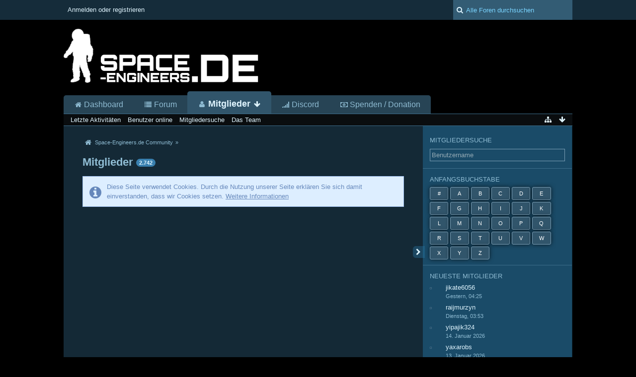

--- FILE ---
content_type: text/html; charset=UTF-8
request_url: https://space-engineers.de/members-list/?s=bb8049dec42fd473ad269df69f82dff0e6094741
body_size: 27990
content:
<!DOCTYPE html>
<html dir="ltr" lang="de">

<head>
	<title>Mitglieder - Space-Engineers.de Community</title>
	
	<base href="https://space-engineers.de/" />
<meta charset="utf-8" />
<meta name="viewport" content="width=device-width, initial-scale=1" />
<meta name="format-detection" content="telephone=no" />
<meta name="description" content="Deutschsprachiges Forum zu Space Engineers mit eigenen Community-Servern" />
<meta name="keywords" content="Space Engineers, Germany, Deutschland, Space Game, Sandbox, Weltraum, Bauen, Community, Gemeinschaft, Space Engineers 2" />
<meta property="og:site_name" content="Space-Engineers.de Community" />

<!-- Stylesheets -->
<link rel="stylesheet" type="text/css" href="https://space-engineers.de/wcf/style/style-4.css?m=1767648591" /><style>
								#mainMenu:not(.extendedMainMenu) { display: none; }			</style>


<script>
	//<![CDATA[
	var SID_ARG_2ND	= '&s=f3645669d46db4b37d661051aab6e19e350e2d0a';
	var WCF_PATH = 'https://space-engineers.de/wcf/';
	var SECURITY_TOKEN = '715fb0b04d8b710baaa523e7af2a8b39188a0548';
	var LANGUAGE_ID = 1;
	var TIME_NOW = 1769230737;
	var URL_LEGACY_MODE = false;
	//]]>
</script>
<script src="https://space-engineers.de/wcf/js/3rdParty/jquery.min.js?v=1623090632"></script>
<script src="https://space-engineers.de/wcf/js/3rdParty/jquery-ui.min.js?v=1623090632"></script>

<script src="https://space-engineers.de/wcf/js/WCF.Combined.min.js?v=1623090632"></script>







<noscript>
	<style type="text/css">
		.jsOnly {
			display: none !important;
		}
		
		.noJsOnly {
			display: block !important;
		}
	</style>
</noscript>




	
	
	








	
	

				
				
				
			

<!-- Icons -->
<link rel="icon" href="https://space-engineers.de/wcf/images/favicon.ico" type="image/x-icon" />
<link rel="apple-touch-icon" href="https://space-engineers.de/wcf/images/apple-touch-icon.png" />


	
				<link rel="next" href="https://space-engineers.de/members-list/?pageNo=2&amp;sortField=wbbPosts&amp;sortOrder=DESC&amp;s=f3645669d46db4b37d661051aab6e19e350e2d0a" />
			<link rel="canonical" href="https://space-engineers.de/members-list/?sortField=wbbPosts&amp;sortOrder=DESC&amp;s=f3645669d46db4b37d661051aab6e19e350e2d0a" />
	
	
</head>

<body id="tplMembersListTable">


<a id="top"></a>



<header id="pageHeader" class="layoutFluid sidebarOrientationRight">
	<div>
		<nav id="topMenu" class="userPanel">
			<div class="layoutFluid">
									<ul class="userPanelItems">
						<!-- login box -->
		<li id="userLogin">
			<a class="loginLink" href="https://space-engineers.de/login/?s=f3645669d46db4b37d661051aab6e19e350e2d0a">Anmelden oder registrieren</a>
			<div id="loginForm" style="display: none;">
								
				<form method="post" action="https://space-engineers.de/login/?s=f3645669d46db4b37d661051aab6e19e350e2d0a">
					<fieldset>
						<legend>Anmeldung</legend>						
						<dl>
							<dt><label for="username">Benutzername oder E-Mail-Adresse</label></dt>
							<dd>
								<input type="text" id="username" name="username" value="" required="required" class="long" />
							</dd>
						</dl>
						
													<dl>
								<dt>Sind Sie bereits registriert?</dt>
								<dd>
									<label><input type="radio" name="action" value="register" /> Nein, ich möchte mich jetzt registrieren.</label>
									<label><input type="radio" name="action" value="login" checked="checked" /> Ja, mein Kennwort lautet:</label>
								</dd>
							</dl>
												
						<dl>
							<dt><label for="password">Kennwort</label></dt>
							<dd>
								<input type="password" id="password" name="password" value="" class="long" />
							</dd>
						</dl>
						
													<dl>
								<dt></dt>
								<dd><label><input type="checkbox" id="useCookies" name="useCookies" value="1" checked="checked" /> Dauerhaft angemeldet bleiben</label></dd>
							</dl>
												
						
						
						<div class="formSubmit">
							<input type="submit" id="loginSubmitButton" name="submitButton" value="Anmelden" accesskey="s" />
							<a class="button" href="https://space-engineers.de/lost-password/?s=f3645669d46db4b37d661051aab6e19e350e2d0a"><span>Kennwort vergessen</span></a>
							<input type="hidden" name="url" value="/members-list/?s=bb8049dec42fd473ad269df69f82dff0e6094741" />
							<input type="hidden" name="t" value="715fb0b04d8b710baaa523e7af2a8b39188a0548" />						</div>
					</fieldset>
					
											<fieldset>
							<legend>Anmeldung über Drittanbieter</legend>
							<ul class="buttonList smallButtons thirdPartyLogin">
																		
										
											<li id="facebookAuth" class="3rdPartyAuth">
							<a href="https://space-engineers.de/facebook-auth/?s=f3645669d46db4b37d661051aab6e19e350e2d0a" class="thirdPartyLoginButton facebookLoginButton"><span class="icon icon16 icon-facebook"></span> <span>Facebook</span></a>
						</li>
										
											<li id="googleAuth" class="3rdPartyAuth">
							<a href="https://space-engineers.de/google-auth/?s=f3645669d46db4b37d661051aab6e19e350e2d0a" class="thirdPartyLoginButton googleLoginButton"><span class="icon icon16 icon-google-plus"></span> <span>Google</span></a>
						</li>
										
					<li id="steamAuth" class="3rdPartyAuth">
                                        <a href="https://space-engineers.de/steam-auth/?s=f3645669d46db4b37d661051aab6e19e350e2d0a" class="thirdPartyLoginButton steamLoginButton"><img src="https://steamcommunity-a.akamaihd.net/public/images/signinthroughsteam/sits_large_noborder.png"></a>
                                    </li>
					
							</ul>
						</fieldset>
									</form>
			</div>
			
			
		</li>
					</ul>
				
				
				
				
<aside id="search" class="searchBar dropdown" data-disable-auto-focus="true">
	<form method="post" action="https://space-engineers.de/search/?types%5B%5D=com.woltlab.wbb.post&amp;s=f3645669d46db4b37d661051aab6e19e350e2d0a">
		<input type="search" name="q" placeholder="Alle Foren durchsuchen" autocomplete="off" required="required" value="" class="dropdownToggle" data-toggle="search" />
		
		<ul class="dropdownMenu">
							<li class="dropdownText">
					<label><input type="checkbox" name="subjectOnly" value="1" /> Nur Betreff durchsuchen</label><label><input type="checkbox" name="findThreads" value="1" /> Ergebnisse als Themen anzeigen</label>
				</li>
				<li class="dropdownDivider"></li>
			
			<li><a href="https://space-engineers.de/search/?types%5B%5D=com.woltlab.wbb.post&amp;s=f3645669d46db4b37d661051aab6e19e350e2d0a">Erweiterte Suche</a></li>
		</ul>
		
		<input type="hidden" name="types[]" value="com.woltlab.wbb.post" />		<input type="hidden" name="t" value="715fb0b04d8b710baaa523e7af2a8b39188a0548" />	</form>
</aside>

	
			</div>
		</nav>
		
		<div id="logo" class="logo">
						
			<a href="https://space-engineers.de/?s=f3645669d46db4b37d661051aab6e19e350e2d0a">
									<img src="https://space-engineers.de/wcf/images/spaceengineers/selogo.png" alt="" />
											</a>
		</div>
		
				<nav id="extendedMainMenu" class="mainMenu extendedMainMenu jsMobileNavigation" data-button-label="Navigation">
		<ul>
							
					
																				<li class="">
						<a class="" href="https://space-engineers.de/?s=f3645669d46db4b37d661051aab6e19e350e2d0a">
							<span class="icon icon16 icon-home"></span>							Dashboard																				</a>

						
					</li>
											
					
																				<li class="">
						<a class="" href="https://space-engineers.de/forum/?s=f3645669d46db4b37d661051aab6e19e350e2d0a">
							<span class="icon icon16 icon-list"></span>							Forum																				</a>

						
					</li>
											
					
																																																																																																																				<li class="extendedDropdown active">
						<a class="extendedDropdownToggle" href="https://space-engineers.de/members-list/?s=f3645669d46db4b37d661051aab6e19e350e2d0a">
							<span class="icon icon16 icon-user"></span>							Mitglieder														<span class="iconExtendedDropdownMenu icon icon16 icon-arrow-down"></span>						</a>

																					<ul class="extendedDropdownMenu dropdowMenuMainMenu invisible">
									<li>
													<a href="https://space-engineers.de/recent-activity-list/?s=f3645669d46db4b37d661051aab6e19e350e2d0a">
														<span class="icon icon16 icon-bar-chart"></span>														<span>Letzte Aktivitäten</span>
																											</a>
												</li>
																																												<li>
													<a href="https://space-engineers.de/users-online-list/?s=f3645669d46db4b37d661051aab6e19e350e2d0a">
														<span class="icon icon16 icon-user"></span>														<span>Benutzer online</span>
																											</a>
												</li>
																																												<li>
													<a href="https://space-engineers.de/user-search/?s=f3645669d46db4b37d661051aab6e19e350e2d0a">
														<span class="icon icon16 icon-search"></span>														<span>Mitgliedersuche</span>
																											</a>
												</li>
																																												<li>
													<a href="https://space-engineers.de/team/?s=f3645669d46db4b37d661051aab6e19e350e2d0a">
														<span class="icon icon16 icon-group"></span>														<span>Das Team</span>
																											</a>
												</li>
									
								</ul>
													
					</li>
											
					
																				<li class="">
						<a class="" href="https://space-engineers.de/thread/?id=2915&amp;s=f3645669d46db4b37d661051aab6e19e350e2d0a">
							<span class="icon icon16 icon-signal"></span>							Discord																				</a>

						
					</li>
											
					
																				<li class="">
						<a class="" href="https://space-engineers.de/donations/?s=f3645669d46db4b37d661051aab6e19e350e2d0a">
							<span class="icon icon16 icon-money"></span>							Spenden / Donation																				</a>

						
					</li>
									</ul>
	</nav>
		
			<nav id="mainMenu" class="mainMenu jsMobileNavigation" data-button-label="Navigation">
		<ul>
							<li data-menu-item="wcf.user.dashboard">
					<a href="https://space-engineers.de/?s=f3645669d46db4b37d661051aab6e19e350e2d0a">Dashboard</a>
									</li>
							<li data-menu-item="wbb.header.menu.board">
					<a href="https://space-engineers.de/forum/?s=f3645669d46db4b37d661051aab6e19e350e2d0a">Forum</a>
									</li>
							<li class="active" data-menu-item="wcf.user.members">
					<a href="https://space-engineers.de/members-list/?s=f3645669d46db4b37d661051aab6e19e350e2d0a">Mitglieder</a>
											<ul class="invisible">
															<li><a href="https://space-engineers.de/recent-activity-list/?s=f3645669d46db4b37d661051aab6e19e350e2d0a"><span>Letzte Aktivitäten</span></a></li>
															<li><a href="https://space-engineers.de/users-online-list/?s=f3645669d46db4b37d661051aab6e19e350e2d0a"><span>Benutzer online</span></a></li>
															<li><a href="https://space-engineers.de/user-search/?s=f3645669d46db4b37d661051aab6e19e350e2d0a"><span>Mitgliedersuche</span></a></li>
															<li><a href="https://space-engineers.de/team/?s=f3645669d46db4b37d661051aab6e19e350e2d0a"><span>Das Team</span></a></li>
														
						</ul>
									</li>
							<li data-menu-item="wcf.page.menuItem38">
					<a href="https://space-engineers.de/thread/?id=2915&amp;s=f3645669d46db4b37d661051aab6e19e350e2d0a">Discord</a>
									</li>
							<li data-menu-item="wcf.header.menu.donation">
					<a href="https://space-engineers.de/donations/?s=f3645669d46db4b37d661051aab6e19e350e2d0a">Spenden / Donation</a>
									</li>
					</ul>
	</nav>
		
		
		
		<nav class="navigation navigationHeader">
								<ul class="navigationMenuItems">
							<li data-menu-item="wcf.user.recentActivity"><a href="https://space-engineers.de/recent-activity-list/?s=f3645669d46db4b37d661051aab6e19e350e2d0a"><span>Letzte Aktivitäten</span></a></li>
							<li data-menu-item="wcf.user.usersOnline"><a href="https://space-engineers.de/users-online-list/?s=f3645669d46db4b37d661051aab6e19e350e2d0a"><span>Benutzer online</span></a></li>
							<li data-menu-item="wcf.user.search"><a href="https://space-engineers.de/user-search/?s=f3645669d46db4b37d661051aab6e19e350e2d0a"><span>Mitgliedersuche</span></a></li>
							<li data-menu-item="wcf.user.team"><a href="https://space-engineers.de/team/?s=f3645669d46db4b37d661051aab6e19e350e2d0a"><span>Das Team</span></a></li>
						
		</ul>
						
			<ul class="navigationIcons">
				<li id="toBottomLink"><a href="https://space-engineers.de/members-list/?s=bb8049dec42fd473ad269df69f82dff0e6094741#bottom" title="Zum Seitenende" class="jsTooltip"><span class="icon icon16 icon-arrow-down"></span> <span class="invisible">Zum Seitenende</span></a></li>
				<li id="sitemap" class="jsOnly"><a href="#" title="Schnellnavigation" class="jsTooltip"><span class="icon icon16 icon-sitemap"></span> <span class="invisible">Schnellnavigation</span></a></li>
											</ul>
		</nav>
	</div>
</header>



<div id="main" class="layoutFluid sidebarOrientationRight">
	<div>
		<div>
						
						
			<section id="content" class="content">
								
				<div>
<script type="text/javascript" src="https://space-engineers.de/wcf/js/advertisement.js"></script>

<script type="text/javascript">
if (document.getElementById("tester") == undefined) 
{ 
document.write(' <div id="adblocker" class="error">Wenn du uns unterstützen möchtest, würden wir uns freuen, wenn du den Werbeblocker deaktivierst! Danke / To support us please deactivate your advertising block! Thank you'); 
}
 
</script>
</div>
				
					<nav class="breadcrumbs marginTop">
		<ul>
			<li title="Space-Engineers.de Community" itemscope="itemscope" itemtype="http://data-vocabulary.org/Breadcrumb">
						<a href="https://space-engineers.de/?s=f3645669d46db4b37d661051aab6e19e350e2d0a" itemprop="url"><span itemprop="title">Space-Engineers.de Community</span></a> <span class="pointer"><span>&raquo;</span></span>
					</li>
		</ul>
	</nav>

<header class="boxHeadline">
	<h1>Mitglieder <span class="badge">2.742</span></h1>
</header>

<div class="userNotice">
		
			<p class="info">Diese Seite verwendet Cookies. Durch die Nutzung unserer Seite erklären Sie sich damit einverstanden, dass wir Cookies setzen. <a href="https://space-engineers.de/cookie-policy/?s=f3645669d46db4b37d661051aab6e19e350e2d0a">Weitere Informationen</a></p>
		
		
	<noscript>
		<p class="warning">In Ihrem Webbrowser ist JavaScript deaktiviert. Um alle Funktionen dieser Website nutzen zu können, muss JavaScript aktiviert sein.</p>
	</noscript>
	
		
		
	

</div>

<div class="contentNavigation">
			<nav class="pageNavigation" data-link="https://space-engineers.de/members-list/?pageNo=%d&amp;sortField=wbbPosts&amp;sortOrder=DESC&amp;letter=&amp;s=f3645669d46db4b37d661051aab6e19e350e2d0a" data-pages="92">
<ul>
<li class="skip disabled"><span class="icon icon16 icon-double-angle-left disabled"></span></li>
<li class="button active"><span>1</span><span class="invisible">Seite 1 von 92</span></li>
<li class="button"><a href="https://space-engineers.de/members-list/?pageNo=2&amp;sortField=wbbPosts&amp;sortOrder=DESC&amp;letter=&amp;s=f3645669d46db4b37d661051aab6e19e350e2d0a" title="Seite 2">2</a></li>
<li class="button"><a href="https://space-engineers.de/members-list/?pageNo=3&amp;sortField=wbbPosts&amp;sortOrder=DESC&amp;letter=&amp;s=f3645669d46db4b37d661051aab6e19e350e2d0a" title="Seite 3">3</a></li>
<li class="button"><a href="https://space-engineers.de/members-list/?pageNo=4&amp;sortField=wbbPosts&amp;sortOrder=DESC&amp;letter=&amp;s=f3645669d46db4b37d661051aab6e19e350e2d0a" title="Seite 4">4</a></li>
<li class="button"><a href="https://space-engineers.de/members-list/?pageNo=5&amp;sortField=wbbPosts&amp;sortOrder=DESC&amp;letter=&amp;s=f3645669d46db4b37d661051aab6e19e350e2d0a" title="Seite 5">5</a></li>
<li class="button"><a href="https://space-engineers.de/members-list/?pageNo=6&amp;sortField=wbbPosts&amp;sortOrder=DESC&amp;letter=&amp;s=f3645669d46db4b37d661051aab6e19e350e2d0a" title="Seite 6">6</a></li>
<li class="button"><a href="https://space-engineers.de/members-list/?pageNo=7&amp;sortField=wbbPosts&amp;sortOrder=DESC&amp;letter=&amp;s=f3645669d46db4b37d661051aab6e19e350e2d0a" title="Seite 7">7</a></li>
<li class="button jumpTo"><a title="Gehe zu Seite" class="jsTooltip">…</a></li>
<li class="button"><a href="https://space-engineers.de/members-list/?pageNo=92&amp;sortField=wbbPosts&amp;sortOrder=DESC&amp;letter=&amp;s=f3645669d46db4b37d661051aab6e19e350e2d0a" title="Seite 92">92</a></li>
<li class="button skip"><a href="https://space-engineers.de/members-list/?pageNo=2&amp;sortField=wbbPosts&amp;sortOrder=DESC&amp;letter=&amp;s=f3645669d46db4b37d661051aab6e19e350e2d0a" title="Nächste Seite" class="jsTooltip"><span class="icon icon16 icon-double-angle-right"></span></a></li>
</ul></nav>
		
	
</div>

	<div class="marginTop tabularBox tabularBoxTitle membersListTable">
		<header>
			<h2>Mitgliederliste</h2>
		</header>
		
		<table class="table">
			<thead>
				<tr>
					<th class="columnText columnUsername" colspan="2"><a href="https://space-engineers.de/members-list/?sortField=username&amp;sortOrder=ASC&amp;s=f3645669d46db4b37d661051aab6e19e350e2d0a">Benutzername</a></th>
					<th class="columnIcon columnGender">Geschlecht</th>					<th class="columnText columnRegistrationDate"><a href="https://space-engineers.de/members-list/?sortField=registrationDate&amp;sortOrder=ASC&amp;s=f3645669d46db4b37d661051aab6e19e350e2d0a">Registrierungsdatum</a></th>																									<th class="columnIcon columnHomepage">Website</th>					<th class="columnIcon columnMail">E-Mail</th>										<th class="columnDigits columnActivityPoints"><a href="https://space-engineers.de/members-list/?sortField=activityPoints&amp;sortOrder=ASC&amp;s=f3645669d46db4b37d661051aab6e19e350e2d0a">Punkte</a></th>					<th class="columnDigits columnLikes"><a href="https://space-engineers.de/members-list/?sortField=likesReceived&amp;sortOrder=ASC&amp;s=f3645669d46db4b37d661051aab6e19e350e2d0a">Likes</a></th>					
					<th class="columnDigits columnPosts active DESC"><a href="https://space-engineers.de/members-list/?sortField=wbbPosts&amp;sortOrder=ASC&amp;s=f3645669d46db4b37d661051aab6e19e350e2d0a">Beiträge</a></th>				</tr>
			</thead>
			
			<tbody>
									<tr>
													<td class="columnIcon columnAvatar">
								<div>
									<p class="framed"><a href="https://space-engineers.de/user/51-spacemarine/?s=f3645669d46db4b37d661051aab6e19e350e2d0a" title="Spacemarine" class="framed"><img src="https://space-engineers.de/wcf/images/avatars/17/15-173e1b48e330dab842bb05c526e2f9364e975643-96.jpg" srcset="https://space-engineers.de/wcf/images/avatars/17/15-173e1b48e330dab842bb05c526e2f9364e975643-96.jpg 2x" style="width: 48px; height: 48px" alt="" class="userAvatarImage" /></a></p>
								</div>
							</td>
												
						<td class="columnText columnUsername">
							<h3><a href="https://space-engineers.de/user/51-spacemarine/?s=f3645669d46db4b37d661051aab6e19e350e2d0a" class="userLink" data-user-id="51">Spacemarine</a> <span class="badge userTitleBadge">General-Engineer</span></h3>
						</td>
						
																					<td class="columnIcon columnGender center"><span class="icon icon16 icon-male jsTooltip" title="Männlich"></span></td>
																			
						<td class="columnText columnRegistrationDate">8. November 2013</td>						
												
																								
																					<td class="columnIcon columnHomepage"></td>
																			
																														<td class="columnIcon columnMail"></td>
																											
												<td class="columnStatus columnActivityPoints">4.765</td>						
													<td class="columnStatus columnLikes">340</td>
												
						<td class="columnStatus columnPosts"><a href="https://space-engineers.de/search/?types%5B%5D=com.woltlab.wbb.post&amp;userID=51&amp;s=f3645669d46db4b37d661051aab6e19e350e2d0a" title="Beiträge von Spacemarine anzeigen" class="jsTooltip">811</a></td>					</tr>
									<tr>
													<td class="columnIcon columnAvatar">
								<div>
									<p class="framed"><a href="https://space-engineers.de/user/542-hashtag/?s=f3645669d46db4b37d661051aab6e19e350e2d0a" title="hashtag" class="framed"><img src="https://space-engineers.de/wcf/images/avatars/bf/129-bfb8fbef042238e4eac53dc76087d98f88c66c05.gif" srcset="https://space-engineers.de/wcf/images/avatars/bf/129-bfb8fbef042238e4eac53dc76087d98f88c66c05.gif 2x" style="width: 48px; height: 48px" alt="" class="userAvatarImage" /></a></p>
								</div>
							</td>
												
						<td class="columnText columnUsername">
							<h3><a href="https://space-engineers.de/user/542-hashtag/?s=f3645669d46db4b37d661051aab6e19e350e2d0a" class="userLink" data-user-id="542">hashtag</a> <span class="badge userTitleBadge">General-Engineer</span></h3>
						</td>
						
																					<td class="columnIcon columnGender center"><span class="icon icon16 icon-female jsTooltip" title="Weiblich"></span></td>
																			
						<td class="columnText columnRegistrationDate">22. August 2014</td>						
												
																								
																					<td class="columnIcon columnHomepage"></td>
																			
																														<td class="columnIcon columnMail"></td>
																											
												<td class="columnStatus columnActivityPoints">4.748</td>						
													<td class="columnStatus columnLikes">158</td>
												
						<td class="columnStatus columnPosts"><a href="https://space-engineers.de/search/?types%5B%5D=com.woltlab.wbb.post&amp;userID=542&amp;s=f3645669d46db4b37d661051aab6e19e350e2d0a" title="Beiträge von hashtag anzeigen" class="jsTooltip">809</a></td>					</tr>
									<tr>
													<td class="columnIcon columnAvatar">
								<div>
									<p class="framed"><a href="https://space-engineers.de/user/1021-taurec/?s=f3645669d46db4b37d661051aab6e19e350e2d0a" title="Taurec" class="framed"><img src="https://space-engineers.de/wcf/images/avatars/79/290-79ba7a37a0aa9ae72ddda5e7e7a5823c08774fad-96.jpg" srcset="https://space-engineers.de/wcf/images/avatars/79/290-79ba7a37a0aa9ae72ddda5e7e7a5823c08774fad-96.jpg 2x" style="width: 48px; height: 48px" alt="" class="userAvatarImage" /></a></p>
								</div>
							</td>
												
						<td class="columnText columnUsername">
							<h3><a href="https://space-engineers.de/user/1021-taurec/?s=f3645669d46db4b37d661051aab6e19e350e2d0a" class="userLink" data-user-id="1021">Taurec</a> <span class="badge userTitleBadge">General-Engineer</span></h3>
						</td>
						
																					<td class="columnIcon columnGender center"><span class="icon icon16 icon-male jsTooltip" title="Männlich"></span></td>
																			
						<td class="columnText columnRegistrationDate">17. August 2015</td>						
												
																								
																					<td class="columnIcon columnHomepage"></td>
																			
																														<td class="columnIcon columnMail"></td>
																											
												<td class="columnStatus columnActivityPoints">4.024</td>						
													<td class="columnStatus columnLikes">249</td>
												
						<td class="columnStatus columnPosts"><a href="https://space-engineers.de/search/?types%5B%5D=com.woltlab.wbb.post&amp;userID=1021&amp;s=f3645669d46db4b37d661051aab6e19e350e2d0a" title="Beiträge von Taurec anzeigen" class="jsTooltip">706</a></td>					</tr>
									<tr>
													<td class="columnIcon columnAvatar">
								<div>
									<p class="framed"><a href="https://space-engineers.de/user/366-blackfire/?s=f3645669d46db4b37d661051aab6e19e350e2d0a" title="BlackFire" class="framed"><img src="https://space-engineers.de/wcf/images/avatars/df/469-df1c1b4b4906bbcc48246defc130376fd1198a01-96.png" srcset="https://space-engineers.de/wcf/images/avatars/df/469-df1c1b4b4906bbcc48246defc130376fd1198a01-96.png 2x" style="width: 48px; height: 48px" alt="" class="userAvatarImage" /></a></p>
								</div>
							</td>
												
						<td class="columnText columnUsername">
							<h3><a href="https://space-engineers.de/user/366-blackfire/?s=f3645669d46db4b37d661051aab6e19e350e2d0a" class="userLink" data-user-id="366">BlackFire</a> <span class="badge userTitleBadge">Technischer Oberrat</span></h3>
						</td>
						
																					<td class="columnIcon columnGender center"><span class="icon icon16 icon-male jsTooltip" title="Männlich"></span></td>
																			
						<td class="columnText columnRegistrationDate">3. Juli 2014</td>						
												
																								
																					<td class="columnIcon columnHomepage center"><a class="jsTooltip" href="http://www.clans.de/maniac-soldiers" title="http://www.clans.de/maniac-soldiers" rel="nofollow" target="_blank"><span class="icon icon16 icon-home"></span> <span class="invisible">Website</span></a></td>
																			
																														<td class="columnIcon columnMail"></td>
																											
												<td class="columnStatus columnActivityPoints">3.418</td>						
													<td class="columnStatus columnLikes">118</td>
												
						<td class="columnStatus columnPosts"><a href="https://space-engineers.de/search/?types%5B%5D=com.woltlab.wbb.post&amp;userID=366&amp;s=f3645669d46db4b37d661051aab6e19e350e2d0a" title="Beiträge von BlackFire anzeigen" class="jsTooltip">614</a></td>					</tr>
									<tr>
													<td class="columnIcon columnAvatar">
								<div>
									<p class="framed"><a href="https://space-engineers.de/user/1495-valdis/?s=f3645669d46db4b37d661051aab6e19e350e2d0a" title="Valdis" class="framed"><img src="https://space-engineers.de/wcf/images/avatars/aa/475-aa93680be691e7250c4ae36fac14643d1ffbb35a-96.jpg" srcset="https://space-engineers.de/wcf/images/avatars/aa/475-aa93680be691e7250c4ae36fac14643d1ffbb35a-96.jpg 2x" style="width: 48px; height: 48px" alt="" class="userAvatarImage" /></a></p>
								</div>
							</td>
												
						<td class="columnText columnUsername">
							<h3><a href="https://space-engineers.de/user/1495-valdis/?s=f3645669d46db4b37d661051aab6e19e350e2d0a" class="userLink" data-user-id="1495">Valdis</a> <span class="badge userTitleBadge">Technischer Oberrat</span></h3>
						</td>
						
																					<td class="columnIcon columnGender"></td>
																			
						<td class="columnText columnRegistrationDate">16. November 2016</td>						
												
																								
																					<td class="columnIcon columnHomepage"></td>
																			
																														<td class="columnIcon columnMail"></td>
																											
												<td class="columnStatus columnActivityPoints">3.333</td>						
													<td class="columnStatus columnLikes">138</td>
												
						<td class="columnStatus columnPosts"><a href="https://space-engineers.de/search/?types%5B%5D=com.woltlab.wbb.post&amp;userID=1495&amp;s=f3645669d46db4b37d661051aab6e19e350e2d0a" title="Beiträge von Valdis anzeigen" class="jsTooltip">604</a></td>					</tr>
									<tr>
													<td class="columnIcon columnAvatar">
								<div>
									<p class="framed"><a href="https://space-engineers.de/user/1502-stephan-steff/?s=f3645669d46db4b37d661051aab6e19e350e2d0a" title="Stephan(steff)" class="framed"><img src="https://space-engineers.de/wcf/images/avatars/e4/481-e496fe4d0606d8bc786c23fc5fa57e91a392f976-96.png" srcset="https://space-engineers.de/wcf/images/avatars/e4/481-e496fe4d0606d8bc786c23fc5fa57e91a392f976-96.png 2x" style="width: 48px; height: 48px" alt="" class="userAvatarImage" /></a></p>
								</div>
							</td>
												
						<td class="columnText columnUsername">
							<h3><a href="https://space-engineers.de/user/1502-stephan-steff/?s=f3645669d46db4b37d661051aab6e19e350e2d0a" class="userLink" data-user-id="1502">Stephan(steff)</a> <span class="badge userTitleBadge red">Administrator</span></h3>
						</td>
						
																					<td class="columnIcon columnGender center"><span class="icon icon16 icon-male jsTooltip" title="Männlich"></span></td>
																			
						<td class="columnText columnRegistrationDate">5. Dezember 2016</td>						
												
																								
																					<td class="columnIcon columnHomepage center"><a class="jsTooltip" href="http://space-engineers.de" title="http://space-engineers.de" rel="nofollow" target="_blank"><span class="icon icon16 icon-home"></span> <span class="invisible">Website</span></a></td>
																			
																														<td class="columnIcon columnMail"></td>
																											
												<td class="columnStatus columnActivityPoints">4.189</td>						
													<td class="columnStatus columnLikes">194</td>
												
						<td class="columnStatus columnPosts"><a href="https://space-engineers.de/search/?types%5B%5D=com.woltlab.wbb.post&amp;userID=1502&amp;s=f3645669d46db4b37d661051aab6e19e350e2d0a" title="Beiträge von Stephan(steff) anzeigen" class="jsTooltip">546</a></td>					</tr>
									<tr>
													<td class="columnIcon columnAvatar">
								<div>
									<p class="framed"><a href="https://space-engineers.de/user/67-jacen/?s=f3645669d46db4b37d661051aab6e19e350e2d0a" title="Jacen" class="framed"><img src="https://space-engineers.de/wcf/images/avatars/29/262-29a7a7b5edda37902b0efc6a13e51f8f0d633421-96.jpg" srcset="https://space-engineers.de/wcf/images/avatars/29/262-29a7a7b5edda37902b0efc6a13e51f8f0d633421-96.jpg 2x" style="width: 48px; height: 48px" alt="" class="userAvatarImage" /></a></p>
								</div>
							</td>
												
						<td class="columnText columnUsername">
							<h3><a href="https://space-engineers.de/user/67-jacen/?s=f3645669d46db4b37d661051aab6e19e350e2d0a" class="userLink" data-user-id="67">Jacen</a> <span class="badge userTitleBadge">Technischer Oberrat</span></h3>
						</td>
						
																					<td class="columnIcon columnGender center"><span class="icon icon16 icon-male jsTooltip" title="Männlich"></span></td>
																			
						<td class="columnText columnRegistrationDate">22. November 2013</td>						
												
																								
																					<td class="columnIcon columnHomepage"></td>
																			
																														<td class="columnIcon columnMail"></td>
																											
												<td class="columnStatus columnActivityPoints">2.881</td>						
													<td class="columnStatus columnLikes">106</td>
												
						<td class="columnStatus columnPosts"><a href="https://space-engineers.de/search/?types%5B%5D=com.woltlab.wbb.post&amp;userID=67&amp;s=f3645669d46db4b37d661051aab6e19e350e2d0a" title="Beiträge von Jacen anzeigen" class="jsTooltip">510</a></td>					</tr>
									<tr>
													<td class="columnIcon columnAvatar">
								<div>
									<p class="framed"><a href="https://space-engineers.de/user/1809-scytero/?s=f3645669d46db4b37d661051aab6e19e350e2d0a" title="Scytero" class="framed"><img src="https://space-engineers.de/wcf/images/avatars/55/643-553cb8be24916b651db90c058b8189fc549c758d-96.png" srcset="https://space-engineers.de/wcf/images/avatars/55/643-553cb8be24916b651db90c058b8189fc549c758d-96.png 2x" style="width: 48px; height: 48px" alt="" class="userAvatarImage" /></a></p>
								</div>
							</td>
												
						<td class="columnText columnUsername">
							<h3><a href="https://space-engineers.de/user/1809-scytero/?s=f3645669d46db4b37d661051aab6e19e350e2d0a" class="userLink" data-user-id="1809">Scytero</a> <span class="badge userTitleBadge red">Administrator</span></h3>
						</td>
						
																					<td class="columnIcon columnGender center"><span class="icon icon16 icon-male jsTooltip" title="Männlich"></span></td>
																			
						<td class="columnText columnRegistrationDate">8. Dezember 2017</td>						
												
																								
																					<td class="columnIcon columnHomepage"></td>
																			
																														<td class="columnIcon columnMail"></td>
																											
												<td class="columnStatus columnActivityPoints">1.790</td>						
													<td class="columnStatus columnLikes">195</td>
												
						<td class="columnStatus columnPosts"><a href="https://space-engineers.de/search/?types%5B%5D=com.woltlab.wbb.post&amp;userID=1809&amp;s=f3645669d46db4b37d661051aab6e19e350e2d0a" title="Beiträge von Scytero anzeigen" class="jsTooltip">295</a></td>					</tr>
									<tr>
													<td class="columnIcon columnAvatar">
								<div>
									<p class="framed"><a href="https://space-engineers.de/user/1-vanukhas/?s=f3645669d46db4b37d661051aab6e19e350e2d0a" title="Vanukhas" class="framed"><img src="https://space-engineers.de/wcf/images/avatars/3a/1-3a57d80d8e6471f21e95f04d2cdb267303af5b25-96.png" srcset="https://space-engineers.de/wcf/images/avatars/3a/1-3a57d80d8e6471f21e95f04d2cdb267303af5b25.png 2x" style="width: 48px; height: 48px" alt="" class="userAvatarImage" /></a></p>
								</div>
							</td>
												
						<td class="columnText columnUsername">
							<h3><a href="https://space-engineers.de/user/1-vanukhas/?s=f3645669d46db4b37d661051aab6e19e350e2d0a" class="userLink" data-user-id="1">Vanukhas</a> <span class="badge userTitleBadge">Technischer Oberrat</span></h3>
						</td>
						
																					<td class="columnIcon columnGender center"><span class="icon icon16 icon-male jsTooltip" title="Männlich"></span></td>
																			
						<td class="columnText columnRegistrationDate">7. November 2013</td>						
												
																								
																					<td class="columnIcon columnHomepage center"><a class="jsTooltip" href="http://space-engineers.de" title="http://space-engineers.de" rel="nofollow" target="_blank"><span class="icon icon16 icon-home"></span> <span class="invisible">Website</span></a></td>
																			
																														<td class="columnIcon columnMail"></td>
																											
												<td class="columnStatus columnActivityPoints">1.927</td>						
													<td class="columnStatus columnLikes">137</td>
												
						<td class="columnStatus columnPosts"><a href="https://space-engineers.de/search/?types%5B%5D=com.woltlab.wbb.post&amp;userID=1&amp;s=f3645669d46db4b37d661051aab6e19e350e2d0a" title="Beiträge von Vanukhas anzeigen" class="jsTooltip">272</a></td>					</tr>
									<tr>
													<td class="columnIcon columnAvatar">
								<div>
									<p class="framed"><a href="https://space-engineers.de/user/1077-gucky/?s=f3645669d46db4b37d661051aab6e19e350e2d0a" title="Gucky" class="framed"><img src="https://space-engineers.de/wcf/images/avatars/2e/350-2e23ba6566d7fecbb3c1c98b3dde7961190f396f-96.jpg" srcset="https://space-engineers.de/wcf/images/avatars/2e/350-2e23ba6566d7fecbb3c1c98b3dde7961190f396f-96.jpg 2x" style="width: 48px; height: 48px" alt="" class="userAvatarImage" /></a></p>
								</div>
							</td>
												
						<td class="columnText columnUsername">
							<h3><a href="https://space-engineers.de/user/1077-gucky/?s=f3645669d46db4b37d661051aab6e19e350e2d0a" class="userLink" data-user-id="1077">Gucky</a> <span class="badge userTitleBadge">Stabs-Engineer</span></h3>
						</td>
						
																					<td class="columnIcon columnGender"></td>
																			
						<td class="columnText columnRegistrationDate">9. Oktober 2015</td>						
												
																								
																					<td class="columnIcon columnHomepage"></td>
																			
																														<td class="columnIcon columnMail"></td>
																											
												<td class="columnStatus columnActivityPoints">1.340</td>						
													<td class="columnStatus columnLikes">75</td>
												
						<td class="columnStatus columnPosts"><a href="https://space-engineers.de/search/?types%5B%5D=com.woltlab.wbb.post&amp;userID=1077&amp;s=f3645669d46db4b37d661051aab6e19e350e2d0a" title="Beiträge von Gucky anzeigen" class="jsTooltip">251</a></td>					</tr>
									<tr>
													<td class="columnIcon columnAvatar">
								<div>
									<p class="framed"><a href="https://space-engineers.de/user/1326-jumpinjack/?s=f3645669d46db4b37d661051aab6e19e350e2d0a" title="JumpinJack" class="framed"><img src="https://space-engineers.de/wcf/images/avatars/94/413-9488b92eba73942326aaba4d3ea97a4edff60389-96.png" srcset="https://space-engineers.de/wcf/images/avatars/94/413-9488b92eba73942326aaba4d3ea97a4edff60389-96.png 2x" style="width: 48px; height: 48px" alt="" class="userAvatarImage" /></a></p>
								</div>
							</td>
												
						<td class="columnText columnUsername">
							<h3><a href="https://space-engineers.de/user/1326-jumpinjack/?s=f3645669d46db4b37d661051aab6e19e350e2d0a" class="userLink" data-user-id="1326">JumpinJack</a> <span class="badge userTitleBadge">Stabs-Engineer</span></h3>
						</td>
						
																					<td class="columnIcon columnGender"></td>
																			
						<td class="columnText columnRegistrationDate">7. Februar 2016</td>						
												
																								
																					<td class="columnIcon columnHomepage"></td>
																			
																														<td class="columnIcon columnMail"></td>
																											
												<td class="columnStatus columnActivityPoints">1.449</td>						
													<td class="columnStatus columnLikes">114</td>
												
						<td class="columnStatus columnPosts"><a href="https://space-engineers.de/search/?types%5B%5D=com.woltlab.wbb.post&amp;userID=1326&amp;s=f3645669d46db4b37d661051aab6e19e350e2d0a" title="Beiträge von JumpinJack anzeigen" class="jsTooltip">250</a></td>					</tr>
									<tr>
													<td class="columnIcon columnAvatar">
								<div>
									<p class="framed"><a href="https://space-engineers.de/user/680-plexx/?s=f3645669d46db4b37d661051aab6e19e350e2d0a" title="Plexx" class="framed"><img src="https://space-engineers.de/wcf/images/avatars/c5/451-c56b8c759a3fc4b50d1340f381f66a26084a148e-96.jpg" srcset="https://space-engineers.de/wcf/images/avatars/c5/451-c56b8c759a3fc4b50d1340f381f66a26084a148e-96.jpg 2x" style="width: 48px; height: 48px" alt="" class="userAvatarImage" /></a></p>
								</div>
							</td>
												
						<td class="columnText columnUsername">
							<h3><a href="https://space-engineers.de/user/680-plexx/?s=f3645669d46db4b37d661051aab6e19e350e2d0a" class="userLink" data-user-id="680">Plexx</a> <span class="badge userTitleBadge">Stabs-Engineer</span></h3>
						</td>
						
																					<td class="columnIcon columnGender center"><span class="icon icon16 icon-male jsTooltip" title="Männlich"></span></td>
																			
						<td class="columnText columnRegistrationDate">18. Oktober 2014</td>						
												
																								
																					<td class="columnIcon columnHomepage"></td>
																			
																														<td class="columnIcon columnMail"></td>
																											
												<td class="columnStatus columnActivityPoints">1.349</td>						
													<td class="columnStatus columnLikes">69</td>
												
						<td class="columnStatus columnPosts"><a href="https://space-engineers.de/search/?types%5B%5D=com.woltlab.wbb.post&amp;userID=680&amp;s=f3645669d46db4b37d661051aab6e19e350e2d0a" title="Beiträge von Plexx anzeigen" class="jsTooltip">239</a></td>					</tr>
									<tr>
													<td class="columnIcon columnAvatar">
								<div>
									<p class="framed"><a href="https://space-engineers.de/user/851-mrsmith/?s=f3645669d46db4b37d661051aab6e19e350e2d0a" title="MrSmith" class="framed"><img src="https://space-engineers.de/wcf/images/avatars/37/506-37835dadccddb4e3279ec211f29b8bb2603741ff-96.jpg" srcset="https://space-engineers.de/wcf/images/avatars/37/506-37835dadccddb4e3279ec211f29b8bb2603741ff-96.jpg 2x" style="width: 48px; height: 48px" alt="" class="userAvatarImage" /></a></p>
								</div>
							</td>
												
						<td class="columnText columnUsername">
							<h3><a href="https://space-engineers.de/user/851-mrsmith/?s=f3645669d46db4b37d661051aab6e19e350e2d0a" class="userLink" data-user-id="851">MrSmith</a> <span class="badge userTitleBadge">Stabs-Engineer</span></h3>
						</td>
						
																					<td class="columnIcon columnGender center"><span class="icon icon16 icon-male jsTooltip" title="Männlich"></span></td>
																			
						<td class="columnText columnRegistrationDate">4. März 2015</td>						
												
																								
																					<td class="columnIcon columnHomepage"></td>
																			
																														<td class="columnIcon columnMail"></td>
																											
												<td class="columnStatus columnActivityPoints">1.389</td>						
													<td class="columnStatus columnLikes">124</td>
												
						<td class="columnStatus columnPosts"><a href="https://space-engineers.de/search/?types%5B%5D=com.woltlab.wbb.post&amp;userID=851&amp;s=f3645669d46db4b37d661051aab6e19e350e2d0a" title="Beiträge von MrSmith anzeigen" class="jsTooltip">231</a></td>					</tr>
									<tr>
													<td class="columnIcon columnAvatar">
								<div>
									<p class="framed"><a href="https://space-engineers.de/user/205-akredstar/?s=f3645669d46db4b37d661051aab6e19e350e2d0a" title="akRedStar" class="framed"><img src="https://space-engineers.de/wcf/images/avatars/7b/377-7ba7ebe56f094927354f6772ae326e642854f8d7-96.jpg" srcset="https://space-engineers.de/wcf/images/avatars/7b/377-7ba7ebe56f094927354f6772ae326e642854f8d7-96.jpg 2x" style="width: 48px; height: 48px" alt="" class="userAvatarImage" /></a></p>
								</div>
							</td>
												
						<td class="columnText columnUsername">
							<h3><a href="https://space-engineers.de/user/205-akredstar/?s=f3645669d46db4b37d661051aab6e19e350e2d0a" class="userLink" data-user-id="205">akRedStar</a> <span class="badge userTitleBadge none">Spender</span></h3>
						</td>
						
																					<td class="columnIcon columnGender center"><span class="icon icon16 icon-male jsTooltip" title="Männlich"></span></td>
																			
						<td class="columnText columnRegistrationDate">1. Mai 2014</td>						
												
																								
																					<td class="columnIcon columnHomepage"></td>
																			
																														<td class="columnIcon columnMail"></td>
																											
												<td class="columnStatus columnActivityPoints">1.217</td>						
													<td class="columnStatus columnLikes">82</td>
												
						<td class="columnStatus columnPosts"><a href="https://space-engineers.de/search/?types%5B%5D=com.woltlab.wbb.post&amp;userID=205&amp;s=f3645669d46db4b37d661051aab6e19e350e2d0a" title="Beiträge von akRedStar anzeigen" class="jsTooltip">206</a></td>					</tr>
									<tr>
													<td class="columnIcon columnAvatar">
								<div>
									<p class="framed"><a href="https://space-engineers.de/user/50-weaselforce/?s=f3645669d46db4b37d661051aab6e19e350e2d0a" title="WeaselForce" class="framed"><img src="https://space-engineers.de/wcf/images/avatars/avatar-default.svg" style="width: 48px; height: 48px" alt="" class="userAvatarImage" /></a></p>
								</div>
							</td>
												
						<td class="columnText columnUsername">
							<h3><a href="https://space-engineers.de/user/50-weaselforce/?s=f3645669d46db4b37d661051aab6e19e350e2d0a" class="userLink" data-user-id="50">WeaselForce</a> <span class="badge userTitleBadge">Stabs-Engineer</span></h3>
						</td>
						
																					<td class="columnIcon columnGender"></td>
																			
						<td class="columnText columnRegistrationDate">7. November 2013</td>						
												
																								
																					<td class="columnIcon columnHomepage"></td>
																			
																														<td class="columnIcon columnMail"></td>
																											
												<td class="columnStatus columnActivityPoints">1.104</td>						
													<td class="columnStatus columnLikes">74</td>
												
						<td class="columnStatus columnPosts"><a href="https://space-engineers.de/search/?types%5B%5D=com.woltlab.wbb.post&amp;userID=50&amp;s=f3645669d46db4b37d661051aab6e19e350e2d0a" title="Beiträge von WeaselForce anzeigen" class="jsTooltip">176</a></td>					</tr>
									<tr>
													<td class="columnIcon columnAvatar">
								<div>
									<p class="framed"><a href="https://space-engineers.de/user/805-greenpiggy-18/?s=f3645669d46db4b37d661051aab6e19e350e2d0a" title="GreenPiggy_18" class="framed"><img src="https://space-engineers.de/wcf/images/avatars/f1/241-f1df93a9e4c8ab345b17d7dee1eac4de734d76ce-96.png" srcset="https://space-engineers.de/wcf/images/avatars/f1/241-f1df93a9e4c8ab345b17d7dee1eac4de734d76ce-96.png 2x" style="width: 48px; height: 48px" alt="" class="userAvatarImage" /></a></p>
								</div>
							</td>
												
						<td class="columnText columnUsername">
							<h3><a href="https://space-engineers.de/user/805-greenpiggy-18/?s=f3645669d46db4b37d661051aab6e19e350e2d0a" class="userLink" data-user-id="805">GreenPiggy_18</a> <span class="badge userTitleBadge">Engineer</span></h3>
						</td>
						
																					<td class="columnIcon columnGender center"><span class="icon icon16 icon-male jsTooltip" title="Männlich"></span></td>
																			
						<td class="columnText columnRegistrationDate">31. Januar 2015</td>						
												
																								
																					<td class="columnIcon columnHomepage"></td>
																			
																														<td class="columnIcon columnMail"></td>
																											
												<td class="columnStatus columnActivityPoints">892</td>						
													<td class="columnStatus columnLikes">12</td>
												
						<td class="columnStatus columnPosts"><a href="https://space-engineers.de/search/?types%5B%5D=com.woltlab.wbb.post&amp;userID=805&amp;s=f3645669d46db4b37d661051aab6e19e350e2d0a" title="Beiträge von GreenPiggy_18 anzeigen" class="jsTooltip">163</a></td>					</tr>
									<tr>
													<td class="columnIcon columnAvatar">
								<div>
									<p class="framed"><a href="https://space-engineers.de/user/231-msgt-seethi/?s=f3645669d46db4b37d661051aab6e19e350e2d0a" title="MSGT_Seethi" class="framed"><img src="https://space-engineers.de/wcf/images/avatars/bf/38-bf1154907ff88e72839f6e14066982818add0d36-96.png" srcset="https://space-engineers.de/wcf/images/avatars/bf/38-bf1154907ff88e72839f6e14066982818add0d36-96.png 2x" style="width: 48px; height: 48px" alt="" class="userAvatarImage" /></a></p>
								</div>
							</td>
												
						<td class="columnText columnUsername">
							<h3><a href="https://space-engineers.de/user/231-msgt-seethi/?s=f3645669d46db4b37d661051aab6e19e350e2d0a" class="userLink" data-user-id="231">MSGT_Seethi</a> <span class="badge userTitleBadge">Engineer</span></h3>
						</td>
						
																					<td class="columnIcon columnGender center"><span class="icon icon16 icon-male jsTooltip" title="Männlich"></span></td>
																			
						<td class="columnText columnRegistrationDate">19. Mai 2014</td>						
												
																								
																					<td class="columnIcon columnHomepage"></td>
																			
																														<td class="columnIcon columnMail"></td>
																											
												<td class="columnStatus columnActivityPoints">788</td>						
													<td class="columnStatus columnLikes">18</td>
												
						<td class="columnStatus columnPosts"><a href="https://space-engineers.de/search/?types%5B%5D=com.woltlab.wbb.post&amp;userID=231&amp;s=f3645669d46db4b37d661051aab6e19e350e2d0a" title="Beiträge von MSGT_Seethi anzeigen" class="jsTooltip">150</a></td>					</tr>
									<tr>
													<td class="columnIcon columnAvatar">
								<div>
									<p class="framed"><a href="https://space-engineers.de/user/349-kiboman/?s=f3645669d46db4b37d661051aab6e19e350e2d0a" title="Kiboman" class="framed"><img src="https://space-engineers.de/wcf/images/avatars/avatar-default.svg" style="width: 48px; height: 48px" alt="" class="userAvatarImage" /></a></p>
								</div>
							</td>
												
						<td class="columnText columnUsername">
							<h3><a href="https://space-engineers.de/user/349-kiboman/?s=f3645669d46db4b37d661051aab6e19e350e2d0a" class="userLink" data-user-id="349">Kiboman</a> <span class="badge userTitleBadge">Engineer</span></h3>
						</td>
						
																					<td class="columnIcon columnGender center"><span class="icon icon16 icon-male jsTooltip" title="Männlich"></span></td>
																			
						<td class="columnText columnRegistrationDate">1. Juli 2014</td>						
												
																								
																					<td class="columnIcon columnHomepage"></td>
																			
																														<td class="columnIcon columnMail"></td>
																											
												<td class="columnStatus columnActivityPoints">745</td>						
													<td class="columnStatus columnLikes">5</td>
												
						<td class="columnStatus columnPosts"><a href="https://space-engineers.de/search/?types%5B%5D=com.woltlab.wbb.post&amp;userID=349&amp;s=f3645669d46db4b37d661051aab6e19e350e2d0a" title="Beiträge von Kiboman anzeigen" class="jsTooltip">146</a></td>					</tr>
									<tr>
													<td class="columnIcon columnAvatar">
								<div>
									<p class="framed"><a href="https://space-engineers.de/user/1523-blub9529/?s=f3645669d46db4b37d661051aab6e19e350e2d0a" title="blub9529" class="framed"><img src="https://space-engineers.de/wcf/images/avatars/db/489-db8230b807fc917c521718bf5b5e9704c11a66c2-96.jpg" srcset="https://space-engineers.de/wcf/images/avatars/db/489-db8230b807fc917c521718bf5b5e9704c11a66c2-96.jpg 2x" style="width: 48px; height: 48px" alt="" class="userAvatarImage" /></a></p>
								</div>
							</td>
												
						<td class="columnText columnUsername">
							<h3><a href="https://space-engineers.de/user/1523-blub9529/?s=f3645669d46db4b37d661051aab6e19e350e2d0a" class="userLink" data-user-id="1523">blub9529</a> <span class="badge userTitleBadge">Engineer</span></h3>
						</td>
						
																					<td class="columnIcon columnGender center"><span class="icon icon16 icon-male jsTooltip" title="Männlich"></span></td>
																			
						<td class="columnText columnRegistrationDate">16. Dezember 2016</td>						
												
																								
																					<td class="columnIcon columnHomepage"></td>
																			
																														<td class="columnIcon columnMail"></td>
																											
												<td class="columnStatus columnActivityPoints">816</td>						
													<td class="columnStatus columnLikes">46</td>
												
						<td class="columnStatus columnPosts"><a href="https://space-engineers.de/search/?types%5B%5D=com.woltlab.wbb.post&amp;userID=1523&amp;s=f3645669d46db4b37d661051aab6e19e350e2d0a" title="Beiträge von blub9529 anzeigen" class="jsTooltip">145</a></td>					</tr>
									<tr>
													<td class="columnIcon columnAvatar">
								<div>
									<p class="framed"><a href="https://space-engineers.de/user/901-shyrus/?s=f3645669d46db4b37d661051aab6e19e350e2d0a" title="Shyrus" class="framed"><img src="https://space-engineers.de/wcf/images/avatars/80/248-80e9f6b0a264197865de93b65f82cc253413d1f1-96.png" srcset="https://space-engineers.de/wcf/images/avatars/80/248-80e9f6b0a264197865de93b65f82cc253413d1f1-96.png 2x" style="width: 48px; height: 48px" alt="" class="userAvatarImage" /></a></p>
								</div>
							</td>
												
						<td class="columnText columnUsername">
							<h3><a href="https://space-engineers.de/user/901-shyrus/?s=f3645669d46db4b37d661051aab6e19e350e2d0a" class="userLink" data-user-id="901">Shyrus</a> <span class="badge userTitleBadge">Engineer</span></h3>
						</td>
						
																					<td class="columnIcon columnGender center"><span class="icon icon16 icon-male jsTooltip" title="Männlich"></span></td>
																			
						<td class="columnText columnRegistrationDate">1. April 2015</td>						
												
																								
																					<td class="columnIcon columnHomepage"></td>
																			
																														<td class="columnIcon columnMail"></td>
																											
												<td class="columnStatus columnActivityPoints">787</td>						
													<td class="columnStatus columnLikes">17</td>
												
						<td class="columnStatus columnPosts"><a href="https://space-engineers.de/search/?types%5B%5D=com.woltlab.wbb.post&amp;userID=901&amp;s=f3645669d46db4b37d661051aab6e19e350e2d0a" title="Beiträge von Shyrus anzeigen" class="jsTooltip">145</a></td>					</tr>
									<tr>
													<td class="columnIcon columnAvatar">
								<div>
									<p class="framed"><a href="https://space-engineers.de/user/561-papi62/?s=f3645669d46db4b37d661051aab6e19e350e2d0a" title="Papi62" class="framed"><img src="https://space-engineers.de/wcf/images/avatars/bc/142-bcdead667bd2bd2f6eb35452808439ca99b0a2a8-96.jpg" srcset="https://space-engineers.de/wcf/images/avatars/bc/142-bcdead667bd2bd2f6eb35452808439ca99b0a2a8-96.jpg 2x" style="width: 48px; height: 48px" alt="" class="userAvatarImage" /></a></p>
								</div>
							</td>
												
						<td class="columnText columnUsername">
							<h3><a href="https://space-engineers.de/user/561-papi62/?s=f3645669d46db4b37d661051aab6e19e350e2d0a" class="userLink" data-user-id="561">Papi62</a> <span class="badge userTitleBadge">Engineer</span></h3>
						</td>
						
																					<td class="columnIcon columnGender center"><span class="icon icon16 icon-male jsTooltip" title="Männlich"></span></td>
																			
						<td class="columnText columnRegistrationDate">29. August 2014</td>						
												
																								
																					<td class="columnIcon columnHomepage center"><a class="jsTooltip" href="http://www.r-appert.ch" title="http://www.r-appert.ch" rel="nofollow" target="_blank"><span class="icon icon16 icon-home"></span> <span class="invisible">Website</span></a></td>
																			
																														<td class="columnIcon columnMail"></td>
																											
												<td class="columnStatus columnActivityPoints">878</td>						
													<td class="columnStatus columnLikes">43</td>
												
						<td class="columnStatus columnPosts"><a href="https://space-engineers.de/search/?types%5B%5D=com.woltlab.wbb.post&amp;userID=561&amp;s=f3645669d46db4b37d661051aab6e19e350e2d0a" title="Beiträge von Papi62 anzeigen" class="jsTooltip">145</a></td>					</tr>
									<tr>
													<td class="columnIcon columnAvatar">
								<div>
									<p class="framed"><a href="https://space-engineers.de/user/854-mortron/?s=f3645669d46db4b37d661051aab6e19e350e2d0a" title="MorTron" class="framed"><img src="https://space-engineers.de/wcf/images/avatars/63/253-63e3632b5e3c44b024cee7da95a5fab937251cb6-96.jpg" srcset="https://space-engineers.de/wcf/images/avatars/63/253-63e3632b5e3c44b024cee7da95a5fab937251cb6-96.jpg 2x" style="width: 48px; height: 48px" alt="" class="userAvatarImage" /></a></p>
								</div>
							</td>
												
						<td class="columnText columnUsername">
							<h3><a href="https://space-engineers.de/user/854-mortron/?s=f3645669d46db4b37d661051aab6e19e350e2d0a" class="userLink" data-user-id="854">MorTron</a> <span class="badge userTitleBadge">Engineer</span></h3>
						</td>
						
																					<td class="columnIcon columnGender center"><span class="icon icon16 icon-male jsTooltip" title="Männlich"></span></td>
																			
						<td class="columnText columnRegistrationDate">6. März 2015</td>						
												
																								
																					<td class="columnIcon columnHomepage center"><a class="jsTooltip" href="http://www.darklords.ch" title="http://www.darklords.ch" rel="nofollow" target="_blank"><span class="icon icon16 icon-home"></span> <span class="invisible">Website</span></a></td>
																			
																														<td class="columnIcon columnMail"></td>
																											
												<td class="columnStatus columnActivityPoints">952</td>						
													<td class="columnStatus columnLikes">42</td>
												
						<td class="columnStatus columnPosts"><a href="https://space-engineers.de/search/?types%5B%5D=com.woltlab.wbb.post&amp;userID=854&amp;s=f3645669d46db4b37d661051aab6e19e350e2d0a" title="Beiträge von MorTron anzeigen" class="jsTooltip">142</a></td>					</tr>
									<tr>
													<td class="columnIcon columnAvatar">
								<div>
									<p class="framed"><a href="https://space-engineers.de/user/1403-crazy-simon/?s=f3645669d46db4b37d661051aab6e19e350e2d0a" title="Crazy-Simon" class="framed"><img src="https://space-engineers.de/wcf/images/avatars/54/480-5469e4731484855275c815f38136d620f8201f66-96.jpg" srcset="https://space-engineers.de/wcf/images/avatars/54/480-5469e4731484855275c815f38136d620f8201f66-96.jpg 2x" style="width: 48px; height: 48px" alt="" class="userAvatarImage" /></a></p>
								</div>
							</td>
												
						<td class="columnText columnUsername">
							<h3><a href="https://space-engineers.de/user/1403-crazy-simon/?s=f3645669d46db4b37d661051aab6e19e350e2d0a" class="userLink" data-user-id="1403">Crazy-Simon</a> <span class="badge userTitleBadge">Engineer</span></h3>
						</td>
						
																					<td class="columnIcon columnGender"></td>
																			
						<td class="columnText columnRegistrationDate">28. Mai 2016</td>						
												
																								
																					<td class="columnIcon columnHomepage"></td>
																			
																														<td class="columnIcon columnMail"></td>
																											
												<td class="columnStatus columnActivityPoints">791</td>						
													<td class="columnStatus columnLikes">51</td>
												
						<td class="columnStatus columnPosts"><a href="https://space-engineers.de/search/?types%5B%5D=com.woltlab.wbb.post&amp;userID=1403&amp;s=f3645669d46db4b37d661051aab6e19e350e2d0a" title="Beiträge von Crazy-Simon anzeigen" class="jsTooltip">139</a></td>					</tr>
									<tr>
													<td class="columnIcon columnAvatar">
								<div>
									<p class="framed"><a href="https://space-engineers.de/user/149-scorpnoire/?s=f3645669d46db4b37d661051aab6e19e350e2d0a" title="scorpnoire" class="framed"><img src="https://space-engineers.de/wcf/images/avatars/avatar-default.svg" style="width: 48px; height: 48px" alt="" class="userAvatarImage" /></a></p>
								</div>
							</td>
												
						<td class="columnText columnUsername">
							<h3><a href="https://space-engineers.de/user/149-scorpnoire/?s=f3645669d46db4b37d661051aab6e19e350e2d0a" class="userLink" data-user-id="149">scorpnoire</a> <span class="badge userTitleBadge none">Spender</span></h3>
						</td>
						
																					<td class="columnIcon columnGender center"><span class="icon icon16 icon-male jsTooltip" title="Männlich"></span></td>
																			
						<td class="columnText columnRegistrationDate">2. April 2014</td>						
												
																								
																					<td class="columnIcon columnHomepage"></td>
																			
																														<td class="columnIcon columnMail"></td>
																											
												<td class="columnStatus columnActivityPoints">779</td>						
													<td class="columnStatus columnLikes">44</td>
												
						<td class="columnStatus columnPosts"><a href="https://space-engineers.de/search/?types%5B%5D=com.woltlab.wbb.post&amp;userID=149&amp;s=f3645669d46db4b37d661051aab6e19e350e2d0a" title="Beiträge von scorpnoire anzeigen" class="jsTooltip">136</a></td>					</tr>
									<tr>
													<td class="columnIcon columnAvatar">
								<div>
									<p class="framed"><a href="https://space-engineers.de/user/796-krustenhix/?s=f3645669d46db4b37d661051aab6e19e350e2d0a" title="Krustenhix" class="framed"><img src="https://space-engineers.de/wcf/images/avatars/1c/265-1c9deba3ae20b5d39a297482f2e3ac57864300ab-96.jpg" srcset="https://space-engineers.de/wcf/images/avatars/1c/265-1c9deba3ae20b5d39a297482f2e3ac57864300ab-96.jpg 2x" style="width: 48px; height: 48px" alt="" class="userAvatarImage" /></a></p>
								</div>
							</td>
												
						<td class="columnText columnUsername">
							<h3><a href="https://space-engineers.de/user/796-krustenhix/?s=f3645669d46db4b37d661051aab6e19e350e2d0a" class="userLink" data-user-id="796">Krustenhix</a> <span class="badge userTitleBadge">Engineer</span></h3>
						</td>
						
																					<td class="columnIcon columnGender center"><span class="icon icon16 icon-male jsTooltip" title="Männlich"></span></td>
																			
						<td class="columnText columnRegistrationDate">23. Januar 2015</td>						
												
																								
																					<td class="columnIcon columnHomepage"></td>
																			
																														<td class="columnIcon columnMail"></td>
																											
												<td class="columnStatus columnActivityPoints">708</td>						
													<td class="columnStatus columnLikes">23</td>
												
						<td class="columnStatus columnPosts"><a href="https://space-engineers.de/search/?types%5B%5D=com.woltlab.wbb.post&amp;userID=796&amp;s=f3645669d46db4b37d661051aab6e19e350e2d0a" title="Beiträge von Krustenhix anzeigen" class="jsTooltip">133</a></td>					</tr>
									<tr>
													<td class="columnIcon columnAvatar">
								<div>
									<p class="framed"><a href="https://space-engineers.de/user/967-octacore/?s=f3645669d46db4b37d661051aab6e19e350e2d0a" title="octacore" class="framed"><img src="https://space-engineers.de/wcf/images/avatars/avatar-default.svg" style="width: 48px; height: 48px" alt="" class="userAvatarImage" /></a></p>
								</div>
							</td>
												
						<td class="columnText columnUsername">
							<h3><a href="https://space-engineers.de/user/967-octacore/?s=f3645669d46db4b37d661051aab6e19e350e2d0a" class="userLink" data-user-id="967">octacore</a> <span class="badge userTitleBadge">Engineer</span></h3>
						</td>
						
																					<td class="columnIcon columnGender"></td>
																			
						<td class="columnText columnRegistrationDate">25. Juni 2015</td>						
												
																								
																					<td class="columnIcon columnHomepage"></td>
																			
																														<td class="columnIcon columnMail"></td>
																											
												<td class="columnStatus columnActivityPoints">715</td>						
													<td class="columnStatus columnLikes">45</td>
												
						<td class="columnStatus columnPosts"><a href="https://space-engineers.de/search/?types%5B%5D=com.woltlab.wbb.post&amp;userID=967&amp;s=f3645669d46db4b37d661051aab6e19e350e2d0a" title="Beiträge von octacore anzeigen" class="jsTooltip">131</a></td>					</tr>
									<tr>
													<td class="columnIcon columnAvatar">
								<div>
									<p class="framed"><a href="https://space-engineers.de/user/1067-silentfighter89/?s=f3645669d46db4b37d661051aab6e19e350e2d0a" title="Silentfighter89" class="framed"><img src="https://space-engineers.de/wcf/images/avatars/33/323-335e213ca1e3b4ec694fdaa883cb36f45e8e560f-96.jpg" srcset="https://space-engineers.de/wcf/images/avatars/33/323-335e213ca1e3b4ec694fdaa883cb36f45e8e560f-96.jpg 2x" style="width: 48px; height: 48px" alt="" class="userAvatarImage" /></a></p>
								</div>
							</td>
												
						<td class="columnText columnUsername">
							<h3><a href="https://space-engineers.de/user/1067-silentfighter89/?s=f3645669d46db4b37d661051aab6e19e350e2d0a" class="userLink" data-user-id="1067">Silentfighter89</a> <span class="badge userTitleBadge">Engineer</span></h3>
						</td>
						
																					<td class="columnIcon columnGender center"><span class="icon icon16 icon-male jsTooltip" title="Männlich"></span></td>
																			
						<td class="columnText columnRegistrationDate">1. Oktober 2015</td>						
												
																								
																					<td class="columnIcon columnHomepage"></td>
																			
																														<td class="columnIcon columnMail"></td>
																											
												<td class="columnStatus columnActivityPoints">710</td>						
													<td class="columnStatus columnLikes">55</td>
												
						<td class="columnStatus columnPosts"><a href="https://space-engineers.de/search/?types%5B%5D=com.woltlab.wbb.post&amp;userID=1067&amp;s=f3645669d46db4b37d661051aab6e19e350e2d0a" title="Beiträge von Silentfighter89 anzeigen" class="jsTooltip">128</a></td>					</tr>
									<tr>
													<td class="columnIcon columnAvatar">
								<div>
									<p class="framed"><a href="https://space-engineers.de/user/439-koelschi/?s=f3645669d46db4b37d661051aab6e19e350e2d0a" title="Koelschi" class="framed"><img src="https://space-engineers.de/wcf/images/avatars/22/89-229ec1f65d6f0f8181fc96c6dd5bc2f696827497-96.jpg" srcset="https://space-engineers.de/wcf/images/avatars/22/89-229ec1f65d6f0f8181fc96c6dd5bc2f696827497-96.jpg 2x" style="width: 48px; height: 48px" alt="" class="userAvatarImage" /></a></p>
								</div>
							</td>
												
						<td class="columnText columnUsername">
							<h3><a href="https://space-engineers.de/user/439-koelschi/?s=f3645669d46db4b37d661051aab6e19e350e2d0a" class="userLink" data-user-id="439">Koelschi</a> <span class="badge userTitleBadge none">Spender</span></h3>
						</td>
						
																					<td class="columnIcon columnGender center"><span class="icon icon16 icon-male jsTooltip" title="Männlich"></span></td>
																			
						<td class="columnText columnRegistrationDate">15. Juli 2014</td>						
												
																								
																					<td class="columnIcon columnHomepage"></td>
																			
																														<td class="columnIcon columnMail"></td>
																											
												<td class="columnStatus columnActivityPoints">769</td>						
													<td class="columnStatus columnLikes">54</td>
												
						<td class="columnStatus columnPosts"><a href="https://space-engineers.de/search/?types%5B%5D=com.woltlab.wbb.post&amp;userID=439&amp;s=f3645669d46db4b37d661051aab6e19e350e2d0a" title="Beiträge von Koelschi anzeigen" class="jsTooltip">128</a></td>					</tr>
									<tr>
													<td class="columnIcon columnAvatar">
								<div>
									<p class="framed"><a href="https://space-engineers.de/user/1470-stoffel/?s=f3645669d46db4b37d661051aab6e19e350e2d0a" title="Stoffel" class="framed"><img src="https://space-engineers.de/wcf/images/avatars/avatar-default.svg" style="width: 48px; height: 48px" alt="" class="userAvatarImage" /></a></p>
								</div>
							</td>
												
						<td class="columnText columnUsername">
							<h3><a href="https://space-engineers.de/user/1470-stoffel/?s=f3645669d46db4b37d661051aab6e19e350e2d0a" class="userLink" data-user-id="1470">Stoffel</a> <span class="badge userTitleBadge">Engineer</span></h3>
						</td>
						
																					<td class="columnIcon columnGender"></td>
																			
						<td class="columnText columnRegistrationDate">17. September 2016</td>						
												
																								
																					<td class="columnIcon columnHomepage"></td>
																			
																														<td class="columnIcon columnMail"></td>
																											
												<td class="columnStatus columnActivityPoints">692</td>						
													<td class="columnStatus columnLikes">17</td>
												
						<td class="columnStatus columnPosts"><a href="https://space-engineers.de/search/?types%5B%5D=com.woltlab.wbb.post&amp;userID=1470&amp;s=f3645669d46db4b37d661051aab6e19e350e2d0a" title="Beiträge von Stoffel anzeigen" class="jsTooltip">120</a></td>					</tr>
									<tr>
													<td class="columnIcon columnAvatar">
								<div>
									<p class="framed"><a href="https://space-engineers.de/user/1875-wiking71/?s=f3645669d46db4b37d661051aab6e19e350e2d0a" title="Wiking71" class="framed"><img src="https://space-engineers.de/wcf/images/avatars/7f/607-7f35b86d57262c6d95fe6dadb65dbe3030f76b42-96.jpg" srcset="https://space-engineers.de/wcf/images/avatars/7f/607-7f35b86d57262c6d95fe6dadb65dbe3030f76b42-96.jpg 2x" style="width: 48px; height: 48px" alt="" class="userAvatarImage" /></a></p>
								</div>
							</td>
												
						<td class="columnText columnUsername">
							<h3><a href="https://space-engineers.de/user/1875-wiking71/?s=f3645669d46db4b37d661051aab6e19e350e2d0a" class="userLink" data-user-id="1875">Wiking71</a> <span class="badge userTitleBadge">Engineer</span></h3>
						</td>
						
																					<td class="columnIcon columnGender"></td>
																			
						<td class="columnText columnRegistrationDate">30. März 2018</td>						
												
																								
																					<td class="columnIcon columnHomepage"></td>
																			
																														<td class="columnIcon columnMail"></td>
																											
												<td class="columnStatus columnActivityPoints">710</td>						
													<td class="columnStatus columnLikes">20</td>
												
						<td class="columnStatus columnPosts"><a href="https://space-engineers.de/search/?types%5B%5D=com.woltlab.wbb.post&amp;userID=1875&amp;s=f3645669d46db4b37d661051aab6e19e350e2d0a" title="Beiträge von Wiking71 anzeigen" class="jsTooltip">104</a></td>					</tr>
							</tbody>
		</table>
	</div>

<div class="contentNavigation">
	<nav class="pageNavigation" data-link="https://space-engineers.de/members-list/?pageNo=%d&amp;sortField=wbbPosts&amp;sortOrder=DESC&amp;letter=&amp;s=f3645669d46db4b37d661051aab6e19e350e2d0a" data-pages="92">
<ul>
<li class="skip disabled"><span class="icon icon16 icon-double-angle-left disabled"></span></li>
<li class="button active"><span>1</span><span class="invisible">Seite 1 von 92</span></li>
<li class="button"><a href="https://space-engineers.de/members-list/?pageNo=2&amp;sortField=wbbPosts&amp;sortOrder=DESC&amp;letter=&amp;s=f3645669d46db4b37d661051aab6e19e350e2d0a" title="Seite 2">2</a></li>
<li class="button"><a href="https://space-engineers.de/members-list/?pageNo=3&amp;sortField=wbbPosts&amp;sortOrder=DESC&amp;letter=&amp;s=f3645669d46db4b37d661051aab6e19e350e2d0a" title="Seite 3">3</a></li>
<li class="button"><a href="https://space-engineers.de/members-list/?pageNo=4&amp;sortField=wbbPosts&amp;sortOrder=DESC&amp;letter=&amp;s=f3645669d46db4b37d661051aab6e19e350e2d0a" title="Seite 4">4</a></li>
<li class="button"><a href="https://space-engineers.de/members-list/?pageNo=5&amp;sortField=wbbPosts&amp;sortOrder=DESC&amp;letter=&amp;s=f3645669d46db4b37d661051aab6e19e350e2d0a" title="Seite 5">5</a></li>
<li class="button"><a href="https://space-engineers.de/members-list/?pageNo=6&amp;sortField=wbbPosts&amp;sortOrder=DESC&amp;letter=&amp;s=f3645669d46db4b37d661051aab6e19e350e2d0a" title="Seite 6">6</a></li>
<li class="button"><a href="https://space-engineers.de/members-list/?pageNo=7&amp;sortField=wbbPosts&amp;sortOrder=DESC&amp;letter=&amp;s=f3645669d46db4b37d661051aab6e19e350e2d0a" title="Seite 7">7</a></li>
<li class="button jumpTo"><a title="Gehe zu Seite" class="jsTooltip">…</a></li>
<li class="button"><a href="https://space-engineers.de/members-list/?pageNo=92&amp;sortField=wbbPosts&amp;sortOrder=DESC&amp;letter=&amp;s=f3645669d46db4b37d661051aab6e19e350e2d0a" title="Seite 92">92</a></li>
<li class="button skip"><a href="https://space-engineers.de/members-list/?pageNo=2&amp;sortField=wbbPosts&amp;sortOrder=DESC&amp;letter=&amp;s=f3645669d46db4b37d661051aab6e19e350e2d0a" title="Nächste Seite" class="jsTooltip"><span class="icon icon16 icon-double-angle-right"></span></a></li>
</ul></nav>
	
	
</div>

								
					<nav class="breadcrumbs marginTop">
		<ul>
			<li title="Space-Engineers.de Community">
						<a href="https://space-engineers.de/?s=f3645669d46db4b37d661051aab6e19e350e2d0a"><span>Space-Engineers.de Community</span></a> <span class="pointer"><span>&raquo;</span></span>
					</li>
		</ul>
	</nav>
				
																</section>
			
																<aside class="sidebar" data-is-open="true" data-sidebar-name="com.woltlab.wcf.user.MembersListPage">
						<div>
														
							
							
									<div class="jsOnly">
		<form method="post" action="https://space-engineers.de/user-search/?s=f3645669d46db4b37d661051aab6e19e350e2d0a">
			<fieldset>
				<legend><label for="searchUsername">Mitgliedersuche</label></legend>
				
				<dl>
					<dt></dt>
					<dd>
						<input type="text" id="searchUsername" name="username" class="long" placeholder="Benutzername" />
						<input type="hidden" name="t" value="715fb0b04d8b710baaa523e7af2a8b39188a0548" />					</dd>
				</dl>
			</fieldset>
		</form>
	</div>
	
	<fieldset>
		<legend>Anfangsbuchstabe</legend>
				
		<ul class="buttonList smallButtons letters">
							<li><a href="https://space-engineers.de/members-list/?sortField=wbbPosts&amp;sortOrder=DESC&amp;letter=%23&amp;s=f3645669d46db4b37d661051aab6e19e350e2d0a" class="button small">#</a></li>
							<li><a href="https://space-engineers.de/members-list/?sortField=wbbPosts&amp;sortOrder=DESC&amp;letter=A&amp;s=f3645669d46db4b37d661051aab6e19e350e2d0a" class="button small">A</a></li>
							<li><a href="https://space-engineers.de/members-list/?sortField=wbbPosts&amp;sortOrder=DESC&amp;letter=B&amp;s=f3645669d46db4b37d661051aab6e19e350e2d0a" class="button small">B</a></li>
							<li><a href="https://space-engineers.de/members-list/?sortField=wbbPosts&amp;sortOrder=DESC&amp;letter=C&amp;s=f3645669d46db4b37d661051aab6e19e350e2d0a" class="button small">C</a></li>
							<li><a href="https://space-engineers.de/members-list/?sortField=wbbPosts&amp;sortOrder=DESC&amp;letter=D&amp;s=f3645669d46db4b37d661051aab6e19e350e2d0a" class="button small">D</a></li>
							<li><a href="https://space-engineers.de/members-list/?sortField=wbbPosts&amp;sortOrder=DESC&amp;letter=E&amp;s=f3645669d46db4b37d661051aab6e19e350e2d0a" class="button small">E</a></li>
							<li><a href="https://space-engineers.de/members-list/?sortField=wbbPosts&amp;sortOrder=DESC&amp;letter=F&amp;s=f3645669d46db4b37d661051aab6e19e350e2d0a" class="button small">F</a></li>
							<li><a href="https://space-engineers.de/members-list/?sortField=wbbPosts&amp;sortOrder=DESC&amp;letter=G&amp;s=f3645669d46db4b37d661051aab6e19e350e2d0a" class="button small">G</a></li>
							<li><a href="https://space-engineers.de/members-list/?sortField=wbbPosts&amp;sortOrder=DESC&amp;letter=H&amp;s=f3645669d46db4b37d661051aab6e19e350e2d0a" class="button small">H</a></li>
							<li><a href="https://space-engineers.de/members-list/?sortField=wbbPosts&amp;sortOrder=DESC&amp;letter=I&amp;s=f3645669d46db4b37d661051aab6e19e350e2d0a" class="button small">I</a></li>
							<li><a href="https://space-engineers.de/members-list/?sortField=wbbPosts&amp;sortOrder=DESC&amp;letter=J&amp;s=f3645669d46db4b37d661051aab6e19e350e2d0a" class="button small">J</a></li>
							<li><a href="https://space-engineers.de/members-list/?sortField=wbbPosts&amp;sortOrder=DESC&amp;letter=K&amp;s=f3645669d46db4b37d661051aab6e19e350e2d0a" class="button small">K</a></li>
							<li><a href="https://space-engineers.de/members-list/?sortField=wbbPosts&amp;sortOrder=DESC&amp;letter=L&amp;s=f3645669d46db4b37d661051aab6e19e350e2d0a" class="button small">L</a></li>
							<li><a href="https://space-engineers.de/members-list/?sortField=wbbPosts&amp;sortOrder=DESC&amp;letter=M&amp;s=f3645669d46db4b37d661051aab6e19e350e2d0a" class="button small">M</a></li>
							<li><a href="https://space-engineers.de/members-list/?sortField=wbbPosts&amp;sortOrder=DESC&amp;letter=N&amp;s=f3645669d46db4b37d661051aab6e19e350e2d0a" class="button small">N</a></li>
							<li><a href="https://space-engineers.de/members-list/?sortField=wbbPosts&amp;sortOrder=DESC&amp;letter=O&amp;s=f3645669d46db4b37d661051aab6e19e350e2d0a" class="button small">O</a></li>
							<li><a href="https://space-engineers.de/members-list/?sortField=wbbPosts&amp;sortOrder=DESC&amp;letter=P&amp;s=f3645669d46db4b37d661051aab6e19e350e2d0a" class="button small">P</a></li>
							<li><a href="https://space-engineers.de/members-list/?sortField=wbbPosts&amp;sortOrder=DESC&amp;letter=Q&amp;s=f3645669d46db4b37d661051aab6e19e350e2d0a" class="button small">Q</a></li>
							<li><a href="https://space-engineers.de/members-list/?sortField=wbbPosts&amp;sortOrder=DESC&amp;letter=R&amp;s=f3645669d46db4b37d661051aab6e19e350e2d0a" class="button small">R</a></li>
							<li><a href="https://space-engineers.de/members-list/?sortField=wbbPosts&amp;sortOrder=DESC&amp;letter=S&amp;s=f3645669d46db4b37d661051aab6e19e350e2d0a" class="button small">S</a></li>
							<li><a href="https://space-engineers.de/members-list/?sortField=wbbPosts&amp;sortOrder=DESC&amp;letter=T&amp;s=f3645669d46db4b37d661051aab6e19e350e2d0a" class="button small">T</a></li>
							<li><a href="https://space-engineers.de/members-list/?sortField=wbbPosts&amp;sortOrder=DESC&amp;letter=U&amp;s=f3645669d46db4b37d661051aab6e19e350e2d0a" class="button small">U</a></li>
							<li><a href="https://space-engineers.de/members-list/?sortField=wbbPosts&amp;sortOrder=DESC&amp;letter=V&amp;s=f3645669d46db4b37d661051aab6e19e350e2d0a" class="button small">V</a></li>
							<li><a href="https://space-engineers.de/members-list/?sortField=wbbPosts&amp;sortOrder=DESC&amp;letter=W&amp;s=f3645669d46db4b37d661051aab6e19e350e2d0a" class="button small">W</a></li>
							<li><a href="https://space-engineers.de/members-list/?sortField=wbbPosts&amp;sortOrder=DESC&amp;letter=X&amp;s=f3645669d46db4b37d661051aab6e19e350e2d0a" class="button small">X</a></li>
							<li><a href="https://space-engineers.de/members-list/?sortField=wbbPosts&amp;sortOrder=DESC&amp;letter=Y&amp;s=f3645669d46db4b37d661051aab6e19e350e2d0a" class="button small">Y</a></li>
							<li><a href="https://space-engineers.de/members-list/?sortField=wbbPosts&amp;sortOrder=DESC&amp;letter=Z&amp;s=f3645669d46db4b37d661051aab6e19e350e2d0a" class="button small">Z</a></li>
								</ul>
	</fieldset>
	
	<fieldset class="dashboardBox" data-box-name="com.woltlab.wcf.user.newestMembers">
	<legend><a href="https://space-engineers.de/members-list/?sortField=registrationDate&amp;sortOrder=DESC&amp;s=f3645669d46db4b37d661051aab6e19e350e2d0a">Neueste Mitglieder</a></legend>
	
	<div>
		<ul class="sidebarBoxList">
			<li class="box24">
			<a href="https://space-engineers.de/user/2850-jikate6056/?s=f3645669d46db4b37d661051aab6e19e350e2d0a" class="framed"><img src="https://space-engineers.de/wcf/images/avatars/avatar-default.svg" style="width: 24px; height: 24px" alt="" class="userAvatarImage" /></a>
			
			<div class="sidebarBoxHeadline">
				<h3><a href="https://space-engineers.de/user/2850-jikate6056/?s=f3645669d46db4b37d661051aab6e19e350e2d0a" class="userLink" data-user-id="2850">jikate6056</a></h3>
				<small><time datetime="2026-01-23T04:25:10+01:00" class="datetime" data-timestamp="1769138710" data-date="23. Januar 2026" data-time="04:25" data-offset="3600">23. Januar 2026, 04:25</time></small>
			</div>
		</li>
			<li class="box24">
			<a href="https://space-engineers.de/user/2849-raijmurzyn/?s=f3645669d46db4b37d661051aab6e19e350e2d0a" class="framed"><img src="https://space-engineers.de/wcf/images/avatars/avatar-default.svg" style="width: 24px; height: 24px" alt="" class="userAvatarImage" /></a>
			
			<div class="sidebarBoxHeadline">
				<h3><a href="https://space-engineers.de/user/2849-raijmurzyn/?s=f3645669d46db4b37d661051aab6e19e350e2d0a" class="userLink" data-user-id="2849">raijmurzyn</a></h3>
				<small><time datetime="2026-01-20T03:53:09+01:00" class="datetime" data-timestamp="1768877589" data-date="20. Januar 2026" data-time="03:53" data-offset="3600">20. Januar 2026, 03:53</time></small>
			</div>
		</li>
			<li class="box24">
			<a href="https://space-engineers.de/user/2848-yipajik324/?s=f3645669d46db4b37d661051aab6e19e350e2d0a" class="framed"><img src="https://space-engineers.de/wcf/images/avatars/avatar-default.svg" style="width: 24px; height: 24px" alt="" class="userAvatarImage" /></a>
			
			<div class="sidebarBoxHeadline">
				<h3><a href="https://space-engineers.de/user/2848-yipajik324/?s=f3645669d46db4b37d661051aab6e19e350e2d0a" class="userLink" data-user-id="2848">yipajik324</a></h3>
				<small><time datetime="2026-01-14T03:57:19+01:00" class="datetime" data-timestamp="1768359439" data-date="14. Januar 2026" data-time="03:57" data-offset="3600">14. Januar 2026, 03:57</time></small>
			</div>
		</li>
			<li class="box24">
			<a href="https://space-engineers.de/user/2847-yaxarobs/?s=f3645669d46db4b37d661051aab6e19e350e2d0a" class="framed"><img src="https://space-engineers.de/wcf/images/avatars/avatar-default.svg" style="width: 24px; height: 24px" alt="" class="userAvatarImage" /></a>
			
			<div class="sidebarBoxHeadline">
				<h3><a href="https://space-engineers.de/user/2847-yaxarobs/?s=f3645669d46db4b37d661051aab6e19e350e2d0a" class="userLink" data-user-id="2847">yaxarobs</a></h3>
				<small><time datetime="2026-01-13T03:49:18+01:00" class="datetime" data-timestamp="1768272558" data-date="13. Januar 2026" data-time="03:49" data-offset="3600">13. Januar 2026, 03:49</time></small>
			</div>
		</li>
			<li class="box24">
			<a href="https://space-engineers.de/user/2846-nghder264/?s=f3645669d46db4b37d661051aab6e19e350e2d0a" class="framed"><img src="https://space-engineers.de/wcf/images/avatars/avatar-default.svg" style="width: 24px; height: 24px" alt="" class="userAvatarImage" /></a>
			
			<div class="sidebarBoxHeadline">
				<h3><a href="https://space-engineers.de/user/2846-nghder264/?s=f3645669d46db4b37d661051aab6e19e350e2d0a" class="userLink" data-user-id="2846">nghder264</a></h3>
				<small><time datetime="2026-01-12T07:22:10+01:00" class="datetime" data-timestamp="1768198930" data-date="12. Januar 2026" data-time="07:22" data-offset="3600">12. Januar 2026, 07:22</time></small>
			</div>
		</li>
	</ul>	</div>
</fieldset><fieldset class="dashboardBox" data-box-name="com.woltlab.wcf.user.mostActiveMembers">
	<legend><a href="https://space-engineers.de/members-list/?sortField=activityPoints&amp;sortOrder=DESC&amp;s=f3645669d46db4b37d661051aab6e19e350e2d0a">Aktivste Mitglieder</a></legend>
	
	<div>
		<ul class="sidebarBoxList">
			<li class="box24">
			<a href="https://space-engineers.de/user/51-spacemarine/?s=f3645669d46db4b37d661051aab6e19e350e2d0a" class="framed"><img src="https://space-engineers.de/wcf/images/avatars/17/15-173e1b48e330dab842bb05c526e2f9364e975643-32.jpg" srcset="https://space-engineers.de/wcf/images/avatars/17/15-173e1b48e330dab842bb05c526e2f9364e975643-96.jpg 2x" style="width: 24px; height: 24px" alt="" class="userAvatarImage" /></a>
			
			<div class="sidebarBoxHeadline">
				<h3><a href="https://space-engineers.de/user/51-spacemarine/?s=f3645669d46db4b37d661051aab6e19e350e2d0a" class="userLink" data-user-id="51">Spacemarine</a></h3>
				<small>4.765 Punkte</small>
			</div>
		</li>
			<li class="box24">
			<a href="https://space-engineers.de/user/542-hashtag/?s=f3645669d46db4b37d661051aab6e19e350e2d0a" class="framed"><img src="https://space-engineers.de/wcf/images/avatars/bf/129-bfb8fbef042238e4eac53dc76087d98f88c66c05-32.gif" srcset="https://space-engineers.de/wcf/images/avatars/bf/129-bfb8fbef042238e4eac53dc76087d98f88c66c05.gif 2x" style="width: 24px; height: 24px" alt="" class="userAvatarImage" /></a>
			
			<div class="sidebarBoxHeadline">
				<h3><a href="https://space-engineers.de/user/542-hashtag/?s=f3645669d46db4b37d661051aab6e19e350e2d0a" class="userLink" data-user-id="542">hashtag</a></h3>
				<small>4.748 Punkte</small>
			</div>
		</li>
			<li class="box24">
			<a href="https://space-engineers.de/user/1502-stephan-steff/?s=f3645669d46db4b37d661051aab6e19e350e2d0a" class="framed"><img src="https://space-engineers.de/wcf/images/avatars/e4/481-e496fe4d0606d8bc786c23fc5fa57e91a392f976-32.png" srcset="https://space-engineers.de/wcf/images/avatars/e4/481-e496fe4d0606d8bc786c23fc5fa57e91a392f976-96.png 2x" style="width: 24px; height: 24px" alt="" class="userAvatarImage" /></a>
			
			<div class="sidebarBoxHeadline">
				<h3><a href="https://space-engineers.de/user/1502-stephan-steff/?s=f3645669d46db4b37d661051aab6e19e350e2d0a" class="userLink" data-user-id="1502">Stephan(steff)</a></h3>
				<small>4.189 Punkte</small>
			</div>
		</li>
			<li class="box24">
			<a href="https://space-engineers.de/user/1021-taurec/?s=f3645669d46db4b37d661051aab6e19e350e2d0a" class="framed"><img src="https://space-engineers.de/wcf/images/avatars/79/290-79ba7a37a0aa9ae72ddda5e7e7a5823c08774fad-32.jpg" srcset="https://space-engineers.de/wcf/images/avatars/79/290-79ba7a37a0aa9ae72ddda5e7e7a5823c08774fad-96.jpg 2x" style="width: 24px; height: 24px" alt="" class="userAvatarImage" /></a>
			
			<div class="sidebarBoxHeadline">
				<h3><a href="https://space-engineers.de/user/1021-taurec/?s=f3645669d46db4b37d661051aab6e19e350e2d0a" class="userLink" data-user-id="1021">Taurec</a></h3>
				<small>4.024 Punkte</small>
			</div>
		</li>
			<li class="box24">
			<a href="https://space-engineers.de/user/366-blackfire/?s=f3645669d46db4b37d661051aab6e19e350e2d0a" class="framed"><img src="https://space-engineers.de/wcf/images/avatars/df/469-df1c1b4b4906bbcc48246defc130376fd1198a01-32.png" srcset="https://space-engineers.de/wcf/images/avatars/df/469-df1c1b4b4906bbcc48246defc130376fd1198a01-96.png 2x" style="width: 24px; height: 24px" alt="" class="userAvatarImage" /></a>
			
			<div class="sidebarBoxHeadline">
				<h3><a href="https://space-engineers.de/user/366-blackfire/?s=f3645669d46db4b37d661051aab6e19e350e2d0a" class="userLink" data-user-id="366">BlackFire</a></h3>
				<small>3.418 Punkte</small>
			</div>
		</li>
	</ul>	</div>
</fieldset>							
							
							
													</div>
					</aside>
					
											
																	</div>
	</div>
</div>

<footer id="pageFooter" class="layoutFluid footer sidebarOrientationRight">
	<div>
		<nav id="footerNavigation" class="navigation navigationFooter">
				<ul class="navigationMenuItems">
					<li data-menu-item="wcf.footer.menu.legalNotice"><a href="https://space-engineers.de/legal-notice/?s=f3645669d46db4b37d661051aab6e19e350e2d0a">Impressum</a></li>
					<li data-menu-item="wcf.page.privacyPolicy"><a href="https://space-engineers.de/privacy-policy/?s=f3645669d46db4b37d661051aab6e19e350e2d0a">Datenschutzerklärung</a></li>
			</ul>
			
			<ul class="navigationIcons">
				<li id="toTopLink" class="toTopLink"><a href="https://space-engineers.de/members-list/?s=bb8049dec42fd473ad269df69f82dff0e6094741#top" title="Zum Seitenanfang" class="jsTooltip"><span class="icon icon16 icon-arrow-up"></span> <span class="invisible">Zum Seitenanfang</span></a></li>
				
			</ul>
			
			<ul class="navigationItems">
									<li title="(UTC+01:00) Amsterdam, Berlin, Bern, Rom, Stockholm, Wien"><p><span class="icon icon16 icon-time"></span> <span>24. Januar 2026, 05:58</span></p></li>
								
			</ul>
		</nav>
		
		<div class="footerContent">
			
			
						
			<address class="copyright marginTop"><a href="http://www.woltlab.com/de/" target="_blank">Forensoftware: <strong>Burning Board&reg;</strong>, entwickelt von <strong>WoltLab&reg; GmbH</strong></a></address>		</div>
		
					<div class="wcfAdLocation wcfAdLocationFooterBottom"><div><!-- Google AdSense -->

<script async src="https://pagead2.googlesyndication.com/pagead/js/adsbygoogle.js?client=ca-pub-4251499491209803"crossorigin="anonymous"></script>

<!-- End Google AdSense -->


<!-- Google Tag Manager -->

<script>(function(w,d,s,l,i){w[l]=w[l]||[];w[l].push({'gtm.start':
new Date().getTime(),event:'gtm.js'});var f=d.getElementsByTagName(s)[0],
j=d.createElement(s),dl=l!='dataLayer'?'&l='+l:'';j.async=true;j.src=
'https://www.googletagmanager.com/gtm.js?id='+i+dl;f.parentNode.insertBefore(j,f);
})(window,document,'script','dataLayer','GTM-NV3BTG2X');</script>

<!-- End Google Tag Manager -->


<!-- Google Tag Manager (noscript) -->

<noscript><iframe src="https://www.googletagmanager.com/ns.html?id=GTM-NV3BTG2X"
height="0" width="0" style="display:none;visibility:hidden"></iframe></noscript>

<!-- End Google Tag Manager (noscript) -->


<!-- Google Ausgleich von Werbeumsatz -->

<script async src="https://fundingchoicesmessages.google.com/i/pub-4251499491209803?ers=1"></script><script>(function() {function signalGooglefcPresent() {if (!window.frames['googlefcPresent']) {if (document.body) {const iframe = document.createElement('iframe'); iframe.style = 'width: 0; height: 0; border: none; z-index: -1000; left: -1000px; top: -1000px;'; iframe.style.display = 'none'; iframe.name = 'googlefcPresent'; document.body.appendChild(iframe);} else {setTimeout(signalGooglefcPresent, 0);}}}signalGooglefcPresent();})();</script>

<!-- End Google Ausgleich von Werbeumsatz -->


<!-- Google Ausgleich von Werbeumsatz Mitteilung zum Fehlerschutz -->

<script>(function(){'use strict';function aa(a){var b=0;return function(){return b<a.length?{done:!1,value:a[b++]}:{done:!0}}}var ba=typeof Object.defineProperties=="function"?Object.defineProperty:function(a,b,c){if(a==Array.prototype||a==Object.prototype)return a;a[b]=c.value;return a};
function ca(a){a=["object"==typeof globalThis&&globalThis,a,"object"==typeof window&&window,"object"==typeof self&&self,"object"==typeof global&&global];for(var b=0;b<a.length;++b){var c=a[b];if(c&&c.Math==Math)return c}throw Error("Cannot find global object");}var da=ca(this);function l(a,b){if(b)a:{var c=da;a=a.split(".");for(var d=0;d<a.length-1;d++){var e=a[d];if(!(e in c))break a;c=c[e]}a=a[a.length-1];d=c[a];b=b(d);b!=d&&b!=null&&ba(c,a,{configurable:!0,writable:!0,value:b})}}
function ea(a){return a.raw=a}function n(a){var b=typeof Symbol!="undefined"&&Symbol.iterator&&a[Symbol.iterator];if(b)return b.call(a);if(typeof a.length=="number")return{next:aa(a)};throw Error(String(a)+" is not an iterable or ArrayLike");}function fa(a){for(var b,c=[];!(b=a.next()).done;)c.push(b.value);return c}var ha=typeof Object.create=="function"?Object.create:function(a){function b(){}b.prototype=a;return new b},p;
if(typeof Object.setPrototypeOf=="function")p=Object.setPrototypeOf;else{var q;a:{var ja={a:!0},ka={};try{ka.__proto__=ja;q=ka.a;break a}catch(a){}q=!1}p=q?function(a,b){a.__proto__=b;if(a.__proto__!==b)throw new TypeError(a+" is not extensible");return a}:null}var la=p;
function t(a,b){a.prototype=ha(b.prototype);a.prototype.constructor=a;if(la)la(a,b);else for(var c in b)if(c!="prototype")if(Object.defineProperties){var d=Object.getOwnPropertyDescriptor(b,c);d&&Object.defineProperty(a,c,d)}else a[c]=b[c];a.A=b.prototype}function ma(){for(var a=Number(this),b=[],c=a;c<arguments.length;c++)b[c-a]=arguments[c];return b}l("Object.is",function(a){return a?a:function(b,c){return b===c?b!==0||1/b===1/c:b!==b&&c!==c}});
l("Array.prototype.includes",function(a){return a?a:function(b,c){var d=this;d instanceof String&&(d=String(d));var e=d.length;c=c||0;for(c<0&&(c=Math.max(c+e,0));c<e;c++){var f=d[c];if(f===b||Object.is(f,b))return!0}return!1}});
l("String.prototype.includes",function(a){return a?a:function(b,c){if(this==null)throw new TypeError("The 'this' value for String.prototype.includes must not be null or undefined");if(b instanceof RegExp)throw new TypeError("First argument to String.prototype.includes must not be a regular expression");return this.indexOf(b,c||0)!==-1}});l("Number.MAX_SAFE_INTEGER",function(){return 9007199254740991});
l("Number.isFinite",function(a){return a?a:function(b){return typeof b!=="number"?!1:!isNaN(b)&&b!==Infinity&&b!==-Infinity}});l("Number.isInteger",function(a){return a?a:function(b){return Number.isFinite(b)?b===Math.floor(b):!1}});l("Number.isSafeInteger",function(a){return a?a:function(b){return Number.isInteger(b)&&Math.abs(b)<=Number.MAX_SAFE_INTEGER}});
l("Math.trunc",function(a){return a?a:function(b){b=Number(b);if(isNaN(b)||b===Infinity||b===-Infinity||b===0)return b;var c=Math.floor(Math.abs(b));return b<0?-c:c}});/*

 Copyright The Closure Library Authors.
 SPDX-License-Identifier: Apache-2.0
*/
var u=this||self;function v(a,b){a:{var c=["CLOSURE_FLAGS"];for(var d=u,e=0;e<c.length;e++)if(d=d[c[e]],d==null){c=null;break a}c=d}a=c&&c[a];return a!=null?a:b}function w(a){return a};function na(a){u.setTimeout(function(){throw a;},0)};var oa=v(610401301,!1),pa=v(188588736,!0),qa=v(645172343,v(1,!0));var x,ra=u.navigator;x=ra?ra.userAgentData||null:null;function z(a){return oa?x?x.brands.some(function(b){return(b=b.brand)&&b.indexOf(a)!=-1}):!1:!1}function A(a){var b;a:{if(b=u.navigator)if(b=b.userAgent)break a;b=""}return b.indexOf(a)!=-1};function B(){return oa?!!x&&x.brands.length>0:!1}function C(){return B()?z("Chromium"):(A("Chrome")||A("CriOS"))&&!(B()?0:A("Edge"))||A("Silk")};var sa=B()?!1:A("Trident")||A("MSIE");!A("Android")||C();C();A("Safari")&&(C()||(B()?0:A("Coast"))||(B()?0:A("Opera"))||(B()?0:A("Edge"))||(B()?z("Microsoft Edge"):A("Edg/"))||B()&&z("Opera"));var ta={},D=null;var ua=typeof Uint8Array!=="undefined",va=!sa&&typeof btoa==="function";var wa;function E(){return typeof BigInt==="function"};var F=typeof Symbol==="function"&&typeof Symbol()==="symbol";function xa(a){return typeof Symbol==="function"&&typeof Symbol()==="symbol"?Symbol():a}var G=xa(),ya=xa("2ex");var za=F?function(a,b){a[G]|=b}:function(a,b){a.g!==void 0?a.g|=b:Object.defineProperties(a,{g:{value:b,configurable:!0,writable:!0,enumerable:!1}})},H=F?function(a){return a[G]|0}:function(a){return a.g|0},I=F?function(a){return a[G]}:function(a){return a.g},J=F?function(a,b){a[G]=b}:function(a,b){a.g!==void 0?a.g=b:Object.defineProperties(a,{g:{value:b,configurable:!0,writable:!0,enumerable:!1}})};function Aa(a,b){J(b,(a|0)&-14591)}function Ba(a,b){J(b,(a|34)&-14557)};var K={},Ca={};function Da(a){return!(!a||typeof a!=="object"||a.g!==Ca)}function Ea(a){return a!==null&&typeof a==="object"&&!Array.isArray(a)&&a.constructor===Object}function L(a,b,c){if(!Array.isArray(a)||a.length)return!1;var d=H(a);if(d&1)return!0;if(!(b&&(Array.isArray(b)?b.includes(c):b.has(c))))return!1;J(a,d|1);return!0};var M=0,N=0;function Fa(a){var b=a>>>0;M=b;N=(a-b)/4294967296>>>0}function Ga(a){if(a<0){Fa(-a);var b=n(Ha(M,N));a=b.next().value;b=b.next().value;M=a>>>0;N=b>>>0}else Fa(a)}function Ia(a,b){b>>>=0;a>>>=0;if(b<=2097151)var c=""+(4294967296*b+a);else E()?c=""+(BigInt(b)<<BigInt(32)|BigInt(a)):(c=(a>>>24|b<<8)&16777215,b=b>>16&65535,a=(a&16777215)+c*6777216+b*6710656,c+=b*8147497,b*=2,a>=1E7&&(c+=a/1E7>>>0,a%=1E7),c>=1E7&&(b+=c/1E7>>>0,c%=1E7),c=b+Ja(c)+Ja(a));return c}
function Ja(a){a=String(a);return"0000000".slice(a.length)+a}function Ha(a,b){b=~b;a?a=~a+1:b+=1;return[a,b]};var Ka=/^-?([1-9][0-9]*|0)(\.[0-9]+)?$/;var O;function La(a,b){O=b;a=new a(b);O=void 0;return a}
function P(a,b,c){a==null&&(a=O);O=void 0;if(a==null){var d=96;c?(a=[c],d|=512):a=[];b&&(d=d&-16760833|(b&1023)<<14)}else{if(!Array.isArray(a))throw Error("narr");d=H(a);if(d&2048)throw Error("farr");if(d&64)return a;d|=64;if(c&&(d|=512,c!==a[0]))throw Error("mid");a:{c=a;var e=c.length;if(e){var f=e-1;if(Ea(c[f])){d|=256;b=f-(+!!(d&512)-1);if(b>=1024)throw Error("pvtlmt");d=d&-16760833|(b&1023)<<14;break a}}if(b){b=Math.max(b,e-(+!!(d&512)-1));if(b>1024)throw Error("spvt");d=d&-16760833|(b&1023)<<
14}}}J(a,d);return a};function Ma(a){switch(typeof a){case "number":return isFinite(a)?a:String(a);case "boolean":return a?1:0;case "object":if(a)if(Array.isArray(a)){if(L(a,void 0,0))return}else if(ua&&a!=null&&a instanceof Uint8Array){if(va){for(var b="",c=0,d=a.length-10240;c<d;)b+=String.fromCharCode.apply(null,a.subarray(c,c+=10240));b+=String.fromCharCode.apply(null,c?a.subarray(c):a);a=btoa(b)}else{b===void 0&&(b=0);if(!D){D={};c="ABCDEFGHIJKLMNOPQRSTUVWXYZabcdefghijklmnopqrstuvwxyz0123456789".split("");d=["+/=",
"+/","-_=","-_.","-_"];for(var e=0;e<5;e++){var f=c.concat(d[e].split(""));ta[e]=f;for(var g=0;g<f.length;g++){var h=f[g];D[h]===void 0&&(D[h]=g)}}}b=ta[b];c=Array(Math.floor(a.length/3));d=b[64]||"";for(e=f=0;f<a.length-2;f+=3){var k=a[f],m=a[f+1];h=a[f+2];g=b[k>>2];k=b[(k&3)<<4|m>>4];m=b[(m&15)<<2|h>>6];h=b[h&63];c[e++]=g+k+m+h}g=0;h=d;switch(a.length-f){case 2:g=a[f+1],h=b[(g&15)<<2]||d;case 1:a=a[f],c[e]=b[a>>2]+b[(a&3)<<4|g>>4]+h+d}a=c.join("")}return a}}return a};function Na(a,b,c){a=Array.prototype.slice.call(a);var d=a.length,e=b&256?a[d-1]:void 0;d+=e?-1:0;for(b=b&512?1:0;b<d;b++)a[b]=c(a[b]);if(e){b=a[b]={};for(var f in e)Object.prototype.hasOwnProperty.call(e,f)&&(b[f]=c(e[f]))}return a}function Oa(a,b,c,d,e){if(a!=null){if(Array.isArray(a))a=L(a,void 0,0)?void 0:e&&H(a)&2?a:Pa(a,b,c,d!==void 0,e);else if(Ea(a)){var f={},g;for(g in a)Object.prototype.hasOwnProperty.call(a,g)&&(f[g]=Oa(a[g],b,c,d,e));a=f}else a=b(a,d);return a}}
function Pa(a,b,c,d,e){var f=d||c?H(a):0;d=d?!!(f&32):void 0;a=Array.prototype.slice.call(a);for(var g=0;g<a.length;g++)a[g]=Oa(a[g],b,c,d,e);c&&c(f,a);return a}function Qa(a){return a.s===K?a.toJSON():Ma(a)};function Ra(a,b,c){c=c===void 0?Ba:c;if(a!=null){if(ua&&a instanceof Uint8Array)return b?a:new Uint8Array(a);if(Array.isArray(a)){var d=H(a);if(d&2)return a;b&&(b=d===0||!!(d&32)&&!(d&64||!(d&16)));return b?(J(a,(d|34)&-12293),a):Pa(a,Ra,d&4?Ba:c,!0,!0)}a.s===K&&(c=a.h,d=I(c),a=d&2?a:La(a.constructor,Sa(c,d,!0)));return a}}function Sa(a,b,c){var d=c||b&2?Ba:Aa,e=!!(b&32);a=Na(a,b,function(f){return Ra(f,e,d)});za(a,32|(c?2:0));return a};function Ta(a,b){a=a.h;return Ua(a,I(a),b)}function Va(a,b,c,d){b=d+(+!!(b&512)-1);if(!(b<0||b>=a.length||b>=c))return a[b]}
function Ua(a,b,c,d){if(c===-1)return null;var e=b>>14&1023||536870912;if(c>=e){if(b&256)return a[a.length-1][c]}else{var f=a.length;if(d&&b&256&&(d=a[f-1][c],d!=null)){if(Va(a,b,e,c)&&ya!=null){var g;a=(g=wa)!=null?g:wa={};g=a[ya]||0;g>=4||(a[ya]=g+1,g=Error(),g.__closure__error__context__984382||(g.__closure__error__context__984382={}),g.__closure__error__context__984382.severity="incident",na(g))}return d}return Va(a,b,e,c)}}
function Wa(a,b,c,d,e){var f=b>>14&1023||536870912;if(c>=f||e&&!qa){var g=b;if(b&256)e=a[a.length-1];else{if(d==null)return;e=a[f+(+!!(b&512)-1)]={};g|=256}e[c]=d;c<f&&(a[c+(+!!(b&512)-1)]=void 0);g!==b&&J(a,g)}else a[c+(+!!(b&512)-1)]=d,b&256&&(a=a[a.length-1],c in a&&delete a[c])}
function Xa(a,b){var c=Ya;var d=d===void 0?!1:d;var e=a.h;var f=I(e),g=Ua(e,f,b,d);if(g!=null&&typeof g==="object"&&g.s===K)c=g;else if(Array.isArray(g)){var h=H(g),k=h;k===0&&(k|=f&32);k|=f&2;k!==h&&J(g,k);c=new c(g)}else c=void 0;c!==g&&c!=null&&Wa(e,f,b,c,d);e=c;if(e==null)return e;a=a.h;f=I(a);f&2||(g=e,c=g.h,h=I(c),g=h&2?La(g.constructor,Sa(c,h,!1)):g,g!==e&&(e=g,Wa(a,f,b,e,d)));return e}function Za(a,b){a=Ta(a,b);return a==null||typeof a==="string"?a:void 0}
function $a(a,b){var c=c===void 0?0:c;a=Ta(a,b);if(a!=null)if(b=typeof a,b==="number"?Number.isFinite(a):b!=="string"?0:Ka.test(a))if(typeof a==="number"){if(a=Math.trunc(a),!Number.isSafeInteger(a)){Ga(a);b=M;var d=N;if(a=d&2147483648)b=~b+1>>>0,d=~d>>>0,b==0&&(d=d+1>>>0);b=d*4294967296+(b>>>0);a=a?-b:b}}else if(b=Math.trunc(Number(a)),Number.isSafeInteger(b))a=String(b);else{if(b=a.indexOf("."),b!==-1&&(a=a.substring(0,b)),!(a[0]==="-"?a.length<20||a.length===20&&Number(a.substring(0,7))>-922337:
a.length<19||a.length===19&&Number(a.substring(0,6))<922337)){if(a.length<16)Ga(Number(a));else if(E())a=BigInt(a),M=Number(a&BigInt(4294967295))>>>0,N=Number(a>>BigInt(32)&BigInt(4294967295));else{b=+(a[0]==="-");N=M=0;d=a.length;for(var e=b,f=(d-b)%6+b;f<=d;e=f,f+=6)e=Number(a.slice(e,f)),N*=1E6,M=M*1E6+e,M>=4294967296&&(N+=Math.trunc(M/4294967296),N>>>=0,M>>>=0);b&&(b=n(Ha(M,N)),a=b.next().value,b=b.next().value,M=a,N=b)}a=M;b=N;b&2147483648?E()?a=""+(BigInt(b|0)<<BigInt(32)|BigInt(a>>>0)):(b=
n(Ha(a,b)),a=b.next().value,b=b.next().value,a="-"+Ia(a,b)):a=Ia(a,b)}}else a=void 0;return a!=null?a:c}function R(a,b){var c=c===void 0?"":c;a=Za(a,b);return a!=null?a:c};var S;function T(a,b,c){this.h=P(a,b,c)}T.prototype.toJSON=function(){return ab(this)};T.prototype.s=K;T.prototype.toString=function(){try{return S=!0,ab(this).toString()}finally{S=!1}};
function ab(a){var b=S?a.h:Pa(a.h,Qa,void 0,void 0,!1);var c=!S;var d=pa?void 0:a.constructor.v;var e=I(c?a.h:b);if(a=b.length){var f=b[a-1],g=Ea(f);g?a--:f=void 0;e=+!!(e&512)-1;var h=b;if(g){b:{var k=f;var m={};g=!1;if(k)for(var r in k)if(Object.prototype.hasOwnProperty.call(k,r))if(isNaN(+r))m[r]=k[r];else{var y=k[r];Array.isArray(y)&&(L(y,d,+r)||Da(y)&&y.size===0)&&(y=null);y==null&&(g=!0);y!=null&&(m[r]=y)}if(g){for(var Q in m)break b;m=null}else m=k}k=m==null?f!=null:m!==f}for(var ia;a>0;a--){Q=
a-1;r=h[Q];Q-=e;if(!(r==null||L(r,d,Q)||Da(r)&&r.size===0))break;ia=!0}if(h!==b||k||ia){if(!c)h=Array.prototype.slice.call(h,0,a);else if(ia||k||m)h.length=a;m&&h.push(m)}b=h}return b};function bb(a){return function(b){if(b==null||b=="")b=new a;else{b=JSON.parse(b);if(!Array.isArray(b))throw Error("dnarr");za(b,32);b=La(a,b)}return b}};function cb(a){this.h=P(a)}t(cb,T);var db=bb(cb);var U;function V(a){this.g=a}V.prototype.toString=function(){return this.g+""};var eb={};function fb(a){if(U===void 0){var b=null;var c=u.trustedTypes;if(c&&c.createPolicy){try{b=c.createPolicy("goog#html",{createHTML:w,createScript:w,createScriptURL:w})}catch(d){u.console&&u.console.error(d.message)}U=b}else U=b}a=(b=U)?b.createScriptURL(a):a;return new V(a,eb)};/*

 SPDX-License-Identifier: Apache-2.0
*/
function gb(a){var b=ma.apply(1,arguments);if(b.length===0)return fb(a[0]);for(var c=a[0],d=0;d<b.length;d++)c+=encodeURIComponent(b[d])+a[d+1];return fb(c)};function hb(a,b){a.src=b instanceof V&&b.constructor===V?b.g:"type_error:TrustedResourceUrl";var c,d;(c=(b=(d=(c=(a.ownerDocument&&a.ownerDocument.defaultView||window).document).querySelector)==null?void 0:d.call(c,"script[nonce]"))?b.nonce||b.getAttribute("nonce")||"":"")&&a.setAttribute("nonce",c)};function ib(){return Math.floor(Math.random()*2147483648).toString(36)+Math.abs(Math.floor(Math.random()*2147483648)^Date.now()).toString(36)};function jb(a,b){b=String(b);a.contentType==="application/xhtml+xml"&&(b=b.toLowerCase());return a.createElement(b)}function kb(a){this.g=a||u.document||document};function lb(a){a=a===void 0?document:a;return a.createElement("script")};function mb(a,b,c,d,e,f){try{var g=a.g,h=lb(g);h.async=!0;hb(h,b);g.head.appendChild(h);h.addEventListener("load",function(){e();d&&g.head.removeChild(h)});h.addEventListener("error",function(){c>0?mb(a,b,c-1,d,e,f):(d&&g.head.removeChild(h),f())})}catch(k){f()}};var nb=u.atob("aHR0cHM6Ly93d3cuZ3N0YXRpYy5jb20vaW1hZ2VzL2ljb25zL21hdGVyaWFsL3N5c3RlbS8xeC93YXJuaW5nX2FtYmVyXzI0ZHAucG5n"),ob=u.atob("WW91IGFyZSBzZWVpbmcgdGhpcyBtZXNzYWdlIGJlY2F1c2UgYWQgb3Igc2NyaXB0IGJsb2NraW5nIHNvZnR3YXJlIGlzIGludGVyZmVyaW5nIHdpdGggdGhpcyBwYWdlLg=="),pb=u.atob("RGlzYWJsZSBhbnkgYWQgb3Igc2NyaXB0IGJsb2NraW5nIHNvZnR3YXJlLCB0aGVuIHJlbG9hZCB0aGlzIHBhZ2Uu");function qb(a,b,c){this.i=a;this.u=b;this.o=c;this.g=null;this.j=[];this.m=!1;this.l=new kb(this.i)}
function rb(a){if(a.i.body&&!a.m){var b=function(){sb(a);u.setTimeout(function(){tb(a,3)},50)};mb(a.l,a.u,2,!0,function(){u[a.o]||b()},b);a.m=!0}}
function sb(a){for(var b=W(1,5),c=0;c<b;c++){var d=X(a);a.i.body.appendChild(d);a.j.push(d)}b=X(a);b.style.bottom="0";b.style.left="0";b.style.position="fixed";b.style.width=W(100,110).toString()+"%";b.style.zIndex=W(2147483544,2147483644).toString();b.style.backgroundColor=ub(249,259,242,252,219,229);b.style.boxShadow="0 0 12px #888";b.style.color=ub(0,10,0,10,0,10);b.style.display="flex";b.style.justifyContent="center";b.style.fontFamily="Roboto, Arial";c=X(a);c.style.width=W(80,85).toString()+
"%";c.style.maxWidth=W(750,775).toString()+"px";c.style.margin="24px";c.style.display="flex";c.style.alignItems="flex-start";c.style.justifyContent="center";d=jb(a.l.g,"IMG");d.className=ib();d.src=nb;d.alt="Warning icon";d.style.height="24px";d.style.width="24px";d.style.paddingRight="16px";var e=X(a),f=X(a);f.style.fontWeight="bold";f.textContent=ob;var g=X(a);g.textContent=pb;Y(a,e,f);Y(a,e,g);Y(a,c,d);Y(a,c,e);Y(a,b,c);a.g=b;a.i.body.appendChild(a.g);b=W(1,5);for(c=0;c<b;c++)d=X(a),a.i.body.appendChild(d),
a.j.push(d)}function Y(a,b,c){for(var d=W(1,5),e=0;e<d;e++){var f=X(a);b.appendChild(f)}b.appendChild(c);c=W(1,5);for(d=0;d<c;d++)e=X(a),b.appendChild(e)}function W(a,b){return Math.floor(a+Math.random()*(b-a))}function ub(a,b,c,d,e,f){return"rgb("+W(Math.max(a,0),Math.min(b,255)).toString()+","+W(Math.max(c,0),Math.min(d,255)).toString()+","+W(Math.max(e,0),Math.min(f,255)).toString()+")"}function X(a){a=jb(a.l.g,"DIV");a.className=ib();return a}
function tb(a,b){b<=0||a.g!=null&&a.g.offsetHeight!==0&&a.g.offsetWidth!==0||(vb(a),sb(a),u.setTimeout(function(){tb(a,b-1)},50))}function vb(a){for(var b=n(a.j),c=b.next();!c.done;c=b.next())(c=c.value)&&c.parentNode&&c.parentNode.removeChild(c);a.j=[];(b=a.g)&&b.parentNode&&b.parentNode.removeChild(b);a.g=null};function wb(a,b,c,d,e){function f(k){document.body?g(document.body):k>0?u.setTimeout(function(){f(k-1)},e):b()}function g(k){k.appendChild(h);u.setTimeout(function(){h?(h.offsetHeight!==0&&h.offsetWidth!==0?b():a(),h.parentNode&&h.parentNode.removeChild(h)):a()},d)}var h=xb(c);f(3)}function xb(a){var b=document.createElement("div");b.className=a;b.style.width="1px";b.style.height="1px";b.style.position="absolute";b.style.left="-10000px";b.style.top="-10000px";b.style.zIndex="-10000";return b};function Ya(a){this.h=P(a)}t(Ya,T);function yb(a){this.h=P(a)}t(yb,T);var zb=bb(yb);function Ab(a){if(!a)return null;a=Za(a,4);var b;a===null||a===void 0?b=null:b=fb(a);return b};var Bb=ea([""]),Cb=ea([""]);function Db(a,b){this.m=a;this.o=new kb(a.document);this.g=b;this.j=R(this.g,1);this.u=Ab(Xa(this.g,2))||gb(Bb);this.i=!1;b=Ab(Xa(this.g,13))||gb(Cb);this.l=new qb(a.document,b,R(this.g,12))}Db.prototype.start=function(){Eb(this)};
function Eb(a){Fb(a);mb(a.o,a.u,3,!1,function(){a:{var b=a.j;var c=u.btoa(b);if(c=u[c]){try{var d=db(u.atob(c))}catch(e){b=!1;break a}b=b===Za(d,1)}else b=!1}b?Z(a,R(a.g,14)):(Z(a,R(a.g,8)),rb(a.l))},function(){wb(function(){Z(a,R(a.g,7));rb(a.l)},function(){return Z(a,R(a.g,6))},R(a.g,9),$a(a.g,10),$a(a.g,11))})}function Z(a,b){a.i||(a.i=!0,a=new a.m.XMLHttpRequest,a.open("GET",b,!0),a.send())}function Fb(a){var b=u.btoa(a.j);a.m[b]&&Z(a,R(a.g,5))};(function(a,b){u[a]=function(){var c=ma.apply(0,arguments);u[a]=function(){};b.call.apply(b,[null].concat(c instanceof Array?c:fa(n(c))))}})("__h82AlnkH6D91__",function(a){typeof window.atob==="function"&&(new Db(window,zb(window.atob(a)))).start()});}).call(this);

window.__h82AlnkH6D91__("[base64]/[base64]/[base64]/[base64]");</script>

<!-- End Google Ausgleich von Werbeumsatz Mitteilung zum Fehlerschutz --></div></div>			</div>
</footer>


<!-- Plugin: Erweiterter Footer von Atrox Development <www.atrox-dev.de> -->
<div class = "extendedFooterContainer" style = "display: none;">
	<div class="extendedFooterContent disableMediumDevices">
			<div class="extendedFooterColumn categoryID1">
			<div class = "extendedFooterCaption"><span class="icon icon32 icon-info-sign"></span> Space-Engineers.de Community</div>
					<p><a href="https://space-engineers.de/board/26">Space Engineers Server - Informationen (Regelwerk)</a></p>				
					<p><a href="http://forum.space-engineers.de">Space-Engineers.de Forum</a></p>				
					<p><a href="https://space-engineers.de/thread/2915">Space-Engineers.de Discord Server</a></p>				
					<p><a href="https://space-engineers.de/board/9">Space-Engineers.de Support</a></p>				
					<div class = "borderBottom"></div>
		</div>
			<div class="extendedFooterColumn categoryID2">
			<div class = "extendedFooterCaption"><span class="icon icon32 icon-caret-down"></span> Official Space Engineers</div>
					<p><a href="http://www.spaceengineersgame.com" target="_blank" class="externalURL">Official Space Engineers Webseite</a></p>				
					<p><a href="http://forum.keenswh.com" target="_blank" class="externalURL">Official Space Engineers Forum</a></p>				
					<p><a href="https://www.youtube.com/user/SpaceEngineersGame" target="_blank" class="externalURL">Official Space Engineers YouTube</a></p>				
					<p><a href="https://www.facebook.com/SpaceEngineers" target="_blank" class="externalURL">Official Space Engineers Facebook</a></p>				
					<p><a href="https://x.com/SpaceEngineersG?mx=2" target="_blank" class="externalURL">Official Space Engineers X</a></p>				
					<p><a href="http://steamcommunity.com/app/244850" target="_blank" class="externalURL">Official Space Engineers Steam</a></p>				
					<p><a href="http://store.steampowered.com/app/1133870/" target="_blank" class="externalURL">Official Space Engineers 2 Steam</a></p>				
					<p><a href="http://support.keenswh.com/" target="_blank" class="externalURL">Official Space Engineers Support</a></p>				
					<div class = "borderBottom"></div>
		</div>
			<div class="extendedFooterColumn categoryID3">
			<div class = "extendedFooterCaption"><span class="icon icon32 icon-caret-down"></span> Space Engineers Tools & Hilfe</div>
					<p><a href="https://spaceengineers.wiki.gg/" target="_blank" class="externalURL">Space Engineers Wiki</a></p>				
					<p><a href="https://spaceengineers2.wiki.gg/" target="_blank" class="externalURL">Space Engineers 2 Wiki</a></p>				
					<p><a href="https://github.com/Whiplash141/Whips-Image-Converter" target="_blank" class="externalURL">Whips Image Converter</a></p>				
					<p><a href="https://torchapi.com/" target="_blank" class="externalURL">Torch API - A better Space Engineers DS</a></p>				
					<p><a href="https://space-engineers.com" target="_blank" class="externalURL">Space Engineers Server List</a></p>				
					<div class = "borderBottom"></div>
		</div>
			<div class="extendedFooterColumn categoryID4">
			<div class = "extendedFooterCaption"><span class="icon icon32 icon-info"></span> Partner</div>
					<p><a href="https://space-engineers.de/thread/3293">Medieval Engineers EU Discord Server</a></p>				
					<div class = "borderBottom"></div>
		</div>
			<div style="clear: left;"></div>
	</div>
	
	<div class = "enableMediumDevices">
		<div class="extendedFooterContent">
								<div class="extendedFooterColumn categoryID1">
				<div class = "extendedFooterCaption"><span class="icon icon32 icon-info-sign"></span> Space-Engineers.de Community</div>
							<p><a href="https://space-engineers.de/board/26">Space Engineers Server - Informationen (Regelwerk)</a></p>				
							<p><a href="http://forum.space-engineers.de">Space-Engineers.de Forum</a></p>				
							<p><a href="https://space-engineers.de/thread/2915">Space-Engineers.de Discord Server</a></p>				
							<p><a href="https://space-engineers.de/board/9">Space-Engineers.de Support</a></p>				
							<div class = "borderBottom"></div>
			</div>
						
								<div class="extendedFooterColumn categoryID2">
				<div class = "extendedFooterCaption"><span class="icon icon32 icon-caret-down"></span> Official Space Engineers</div>
							<p><a href="http://www.spaceengineersgame.com" target="_blank" class="externalURL">Official Space Engineers Webseite</a></p>				
							<p><a href="http://forum.keenswh.com" target="_blank" class="externalURL">Official Space Engineers Forum</a></p>				
							<p><a href="https://www.youtube.com/user/SpaceEngineersGame" target="_blank" class="externalURL">Official Space Engineers YouTube</a></p>				
							<p><a href="https://www.facebook.com/SpaceEngineers" target="_blank" class="externalURL">Official Space Engineers Facebook</a></p>				
							<p><a href="https://x.com/SpaceEngineersG?mx=2" target="_blank" class="externalURL">Official Space Engineers X</a></p>				
							<p><a href="http://steamcommunity.com/app/244850" target="_blank" class="externalURL">Official Space Engineers Steam</a></p>				
							<p><a href="http://store.steampowered.com/app/1133870/" target="_blank" class="externalURL">Official Space Engineers 2 Steam</a></p>				
							<p><a href="http://support.keenswh.com/" target="_blank" class="externalURL">Official Space Engineers Support</a></p>				
							<div class = "borderBottom"></div>
			</div>
						
								
								
			
			<div style="clear: left;"></div>
		</div>
		
		<div class="extendedFooterContent">
								
								
								<div class="extendedFooterColumn categoryID3">
				<div class = "extendedFooterCaption"><span class="icon icon32 icon-caret-down"></span> Space Engineers Tools & Hilfe</div>
							<p><a href="https://spaceengineers.wiki.gg/" target="_blank" class="externalURL">Space Engineers Wiki</a></p>				
							<p><a href="https://spaceengineers2.wiki.gg/" target="_blank" class="externalURL">Space Engineers 2 Wiki</a></p>				
							<p><a href="https://github.com/Whiplash141/Whips-Image-Converter" target="_blank" class="externalURL">Whips Image Converter</a></p>				
							<p><a href="https://torchapi.com/" target="_blank" class="externalURL">Torch API - A better Space Engineers DS</a></p>				
							<p><a href="https://space-engineers.com" target="_blank" class="externalURL">Space Engineers Server List</a></p>				
							<div class = "borderBottom"></div>
			</div>	
					
								<div class="extendedFooterColumn categoryID4">
				<div class = "extendedFooterCaption"><span class="icon icon32 icon-info"></span> Partner</div>
							<p><a href="https://space-engineers.de/thread/3293">Medieval Engineers EU Discord Server</a></p>				
							<div class = "borderBottom"></div>
			</div>	
					
			
			<div style="clear: left;"></div>
		</div>
	</div>
</div>
<div id="fb-root"></div>



<script>
	WCF.User.init(0, '');
	
	WCF.Language.addObject({
		'__days': [ 'Sonntag', 'Montag', 'Dienstag', 'Mittwoch', 'Donnerstag', 'Freitag', 'Samstag' ],
		'__daysShort': [ 'So', 'Mo', 'Di', 'Mi', 'Do', 'Fr', 'Sa' ],
		'__months': [ 'Januar', 'Februar', 'März', 'April', 'Mai', 'Juni', 'Juli', 'August', 'September', 'Oktober', 'November', 'Dezember' ], 
		'__monthsShort': [ 'Jan', 'Feb', 'Mrz', 'Apr', 'Mai', 'Jun', 'Jul', 'Aug', 'Sep', 'Okt', 'Nov', 'Dez' ],
		'wcf.clipboard.item.unmarkAll': 'Demarkieren',
		'wcf.date.relative.now': 'Vor einem Moment',
		'wcf.date.relative.minutes': 'Vor {if $minutes > 1}{#$minutes} Minuten{else}einer Minute{\/if}',
		'wcf.date.relative.hours': 'Vor {if $hours > 1}{#$hours} Stunden{else}einer Stunde{\/if}',
		'wcf.date.relative.pastDays': '{if $days > 1}{$day}{else}Gestern{\/if}, {$time}',
		'wcf.date.dateFormat': 'j. F Y',
		'wcf.date.dateTimeFormat': '%date%, %time%',
		'wcf.date.shortDateTimeFormat': '%date%',
		'wcf.date.hour': 'Stunde',
		'wcf.date.minute': 'Minute',
		'wcf.date.timeFormat': 'H:i',
		'wcf.date.firstDayOfTheWeek': '1',
		'wcf.global.button.add': 'Hinzufügen',
		'wcf.global.button.cancel': 'Abbrechen',
		'wcf.global.button.close': 'Schließen',
		'wcf.global.button.collapsible': 'Auf- und Zuklappen',
		'wcf.global.button.delete': 'Löschen',
		'wcf.global.button.disable': 'Deaktivieren',
		'wcf.global.button.disabledI18n': 'einsprachig',
		'wcf.global.button.edit': 'Bearbeiten',
		'wcf.global.button.enable': 'Aktivieren',
		'wcf.global.button.hide': 'Ausblenden',
		'wcf.global.button.next': 'Weiter »',
		'wcf.global.button.preview': 'Vorschau',
		'wcf.global.button.reset': 'Zurücksetzen',
		'wcf.global.button.save': 'Speichern',
		'wcf.global.button.search': 'Suche',
		'wcf.global.button.submit': 'Absenden',
		'wcf.global.button.upload': 'Hochladen',
		'wcf.global.confirmation.cancel': 'Abbrechen',
		'wcf.global.confirmation.confirm': 'OK',
		'wcf.global.confirmation.title': 'Bestätigung erforderlich',
		'wcf.global.decimalPoint': ',',
		'wcf.global.error.timeout': 'Keine Antwort vom Server erhalten, Anfrage wurde abgebrochen.',
		'wcf.global.form.error.empty': 'Bitte füllen Sie dieses Eingabefeld aus.',
		'wcf.global.form.error.greaterThan': 'Der eingegebene Wert muss größer sein als {#$greaterThan}.',
		'wcf.global.form.error.lessThan': 'Der eingegebene Wert muss kleiner sein als {#$lessThan}.',
		'wcf.global.language.noSelection': 'Keine Auswahl',
		'wcf.global.loading': 'Lädt …',
		'wcf.global.page.jumpTo': 'Gehe zu Seite',
		'wcf.global.page.jumpTo.description': 'Geben Sie einen Wert zwischen „1“ und „#pages#“ ein.',
		'wcf.global.page.pageNavigation': 'Navigation',
		'wcf.global.page.next': 'Nächste Seite',
		'wcf.global.page.previous': 'Vorherige Seite',
		'wcf.global.pageDirection': 'ltr',
		'wcf.global.reason': 'Begründung',
		'wcf.global.sidebar.hideLeftSidebar': '',
		'wcf.global.sidebar.hideRightSidebar': '',
		'wcf.global.sidebar.showLeftSidebar': '',
		'wcf.global.sidebar.showRightSidebar': '',
		'wcf.global.success': 'Die Aktion wurde erfolgreich ausgeführt.',
		'wcf.global.success.add': 'Der Eintrag wurde gespeichert.',
		'wcf.global.success.edit': 'Ihre Änderungen wurden gespeichert.',
		'wcf.global.thousandsSeparator': '.',
		'wcf.page.pagePosition': 'Seite {#$pageNo} von {#$pages}',
		'wcf.page.sitemap': 'Schnellnavigation',
		'wcf.style.changeStyle': 'Stil ändern',
		'wcf.user.activityPoint': 'Punkte',
		'wcf.style.changeStyle': 'Stil ändern',
		'wcf.user.panel.markAllAsRead': 'Alle als gelesen markieren',
		'wcf.user.panel.markAsRead': 'Als gelesen markieren',
		'wcf.user.panel.settings': 'Einstellungen',
		'wcf.user.panel.showAll': 'Alle anzeigen'
					,'wcf.like.button.like': 'Gefällt mir',
			'wcf.like.button.dislike': 'Gefällt mir nicht',
			'wcf.like.tooltip': '{if $likes}{#$likes} Like{if $likes != 1}s{/if}{if $dislikes}, {/if}{/if}{if $dislikes}{#$dislikes} Dislike{if $dislikes != 1}s{/if}{/if}',
			'wcf.like.summary': '{if $others == 0}{@$users.slice(0, -1).join(", ")}{if $users.length > 1} und {/if}{@$users.slice(-1)[0]}{else}{@$users.join(", ")} und {if $others == 1}einem{else}{#$others}{/if} weiteren{/if} gefällt das.',
			'wcf.like.details': 'Details'
				
		
							
	});
	
	new WCF.Date.Time();
	
	WCF.Dropdown.init();
	WCF.System.Mobile.UX.init();
	
	WCF.TabMenu.init();
	WCF.System.FlexibleMenu.init();
</script>
<script>
	//<![CDATA[
	$(function() {
		new WCF.ColorPicker('.jsColorPicker');
		
		WCF.Language.addObject({
			'wcf.style.colorPicker': 'Farbwähler',
			'wcf.style.colorPicker.new': 'neu',
			'wcf.style.colorPicker.current': 'aktuell',
			'wcf.style.colorPicker.button.apply': 'Übernehmen'
		});
	});
	//]]>
</script>
<script>
	//<![CDATA[
	$(function() {
		new WCF.Effect.SmoothScroll();
		new WCF.Effect.BalloonTooltip();
		new WCF.Sitemap();
		new WCF.Style.Chooser();		WCF.System.PageNavigation.init('.pageNavigation');
		WCF.Date.Picker.init();
		new WCF.User.ProfilePreview();
		new WCF.Notice.Dismiss();
		WCF.User.Profile.ActivityPointList.init();
		
		
		
							new WCF.System.KeepAlive(1740);
				
		if ($.browser.msie) {
			window.onbeforeunload = function() {
				/* Prevent "Back navigation caching" (http://msdn.microsoft.com/en-us/library/ie/dn265017%28v=vs.85%29.aspx) */
			};
		}
		
		$('form[method=get]').attr('method', 'post');
	});
	//]]>
</script>
<!--[IF IE 9]>
<script>
	$(function() {
		function fixButtonTypeIE9() {
			$('button').each(function(index, button) {
				var $button = $(button);
				if (!$button.attr('type')) {
					$button.attr('type', 'button');
				}
			});
		}
		
		WCF.DOMNodeInsertedHandler.addCallback('WCF.FixButtonTypeIE9', fixButtonTypeIE9);
		fixButtonTypeIE9();
	});
</script>
<![ENDIF]-->
<script>
		//<![CDATA[
		var $imageViewer = null;
		$(function() {
			WCF.Language.addObject({
				'wcf.imageViewer.button.enlarge': 'Vollbild-Modus',
				'wcf.imageViewer.button.full': 'Originalversion aufrufen',
				'wcf.imageViewer.seriesIndex': '{x} von {y}',
				'wcf.imageViewer.counter': 'Bild {x} von {y}',
				'wcf.imageViewer.close': 'Schließen',
				'wcf.imageViewer.enlarge': 'Bild direkt anzeigen',
				'wcf.imageViewer.next': 'Nächstes Bild',
				'wcf.imageViewer.previous': 'Vorheriges Bild'
			});
			
			$imageViewer = new WCF.ImageViewer();
		});
		
		// WCF 2.0 compatibility, dynamically fetch slimbox and initialize it with the request parameters
		$.widget('ui.slimbox', {
			_create: function() {
				var self = this;
				head.load('https://space-engineers.de/wcf/js/3rdParty/slimbox2.min.js', function() {
					self.element.slimbox(self.options);
				});
			}
		});
		//]]>
	</script>
<script>
	WCF.Language.addObject({
		
		'wcf.global.error.title': 'Fehlermeldung'
		
		
		
	});
</script>
<script src="https://space-engineers.de/js/WBB.min.js?v=1623090632"></script>
<script src="https://space-engineers.de/wcf/js/CW.ExtendedDropdown.js"></script>
<script src="https://space-engineers.de/wcf/js/WCF.User.Panel.TS3Menu.js?v=1623090632"></script>
<script>
	//<![CDATA[
		$(function() {
			$('#footerNavigation').prepend($('.extendedFooterContainer'));
			$('.extendedFooterContainer').show();			
		});
	//]]>
</script>
<script src="https://space-engineers.de/wcf/js/Dereferer.min.js?v=1623090632"></script>
<script>
	//<![CDATA[
	$(function() {
		WCF.DOMNodeInsertedHandler.addCallback('WCF.Dereferer', function() {
			var $dereferer = new WCF.Dereferer('["http:\/\/space-engineers.de\/"]', '["space-engineers.de","spaceengineers.de"]');
			
			$('a[href^="http"], a[href^="ftp"]').each(function(index, a) {
				var $link = $(a).attr('href');
				
				if (!$(a).parents('.cke_reset').length && !$dereferer.isInternalURL($link) && !$dereferer.isWhitelisted($link)) {
					$(a).click(function() {
						$(this).attr('href', 'https://space-engineers.de/dereferer/?ref=' + encodeURIComponent(window.btoa(escape(($link)))));
					});
					
					if($dereferer.isImage($link)) {
						$(a).mouseup(function() {
							$(this).attr('href', $link);
						});
					}
				}
			});
		});
	});
	//]]>
	</script>
<script src="https://space-engineers.de/wcf/js/3rdParty/mejs/mediaelement-and-player.min.js?v=1623090632"></script>
<script src="https://space-engineers.de/wcf/js/3rdParty/mejs/lang/me-i18n-locale-de.js?v=1623090632"></script>
<script src="https://space-engineers.de/wcf/js/WCF.MediaElement.min.js?v=1623090632"></script>
<script>
	//<![CDATA[
	$(function() {
		
		new WBB.Post.Preview();

	$('#mainMenu').remove();
$("#extendedMainMenu").attr("id", "mainMenu");
CW.ExtendedDropdown.init({
	animation: 'slide',
	animationSpeed: 400,
	enableMobile: 0});
WCF.System.FlexibleMenu.registerMenu('mainMenu');
WCF.DOMNodeInsertedHandler.addCallback('WCF.InitMediaElementJS', function() {
	$('video,audio').not('.noMejs').mediaelementplayer({
		pluginPath: 'https://space-engineers.de/wcf/js/3rdParty/mejs/',
		iPhoneUseNativeControls: true,
		iPadUseNativeControls: true,
		success: function (mediaElement, domObject) {
			WCF.MediaElement.Player.init(mediaElement, domObject);
			
		},
		error: function(){
			
		}
		
	});
});

WCF.DOMNodeInsertedHandler.execute();
	});
	//]]>
</script>
<script>
		//<![CDATA[
			$(function() {
				new WCF.Search.User('#searchUsername', function(data) {
					var $link = 'https://space-engineers.de/user/2147483646-wcftitleplaceholder/?s=f3645669d46db4b37d661051aab6e19e350e2d0a';
					window.location = $link.replace('2147483646', data.objectID).replace('wcfTitlePlaceholder', data.label);
				}, false, [ ], false);
			});
		//]]>
	</script>
<script>
				//<![CDATA[
				$(function() {
					WCF.Language.addObject({
						'wcf.user.button.login': 'Anmelden',
						'wcf.user.button.register': 'Registrieren',
						'wcf.user.login': 'Anmeldung'
					});
					new WCF.User.Login(true);
				});
				//]]>
			</script>
<script>
		//<![CDATA[
		$(function() {
			new WCF.Search.Message.SearchArea($('#search'));
		});
		//]]>
	</script>
<script>
	//<![CDATA[
		$(function() {
			var $li = $('li.box32.statsInfoBox').first();
			if ($li.length) {
				$('<li class="box32 statsClicks">\n	<span class="icon icon32 icon-bar-chart"><\/span>\n	<div>\n		<div class="containerHeadline">\n			<h3>Besuche & Klicks<\/h3>\n			<small>Aufzeichnung seit 18. Januar 2017<\/small>\n		<\/div>\n		<div class="statsClicksContentTable">\n			<div class="statsClicksRow">\n				<div class="statsClicksTitle">Besucher:<\/div>\n				<div class="statsClicksCounter">77.107<\/div>\n				<div class="statsTotalText">- gesamt:<\/div>\n				<div class="statsTotalCounter">137.698.212<\/div>\n				<div class="statsRecordText">- Rekord:<\/div>\n				<div class="statsRecordCounter">972.463<\/div>\n				<div class="statsRecordText"><small>(15. Februar 2025)<\/small><\/div>\n			<\/div>\n			<div class="statsClicksRow">\n				<div class="statsClicksTitle">Klicks:<\/div>\n				<div class="statsClicksCounter">83.444<\/div>\n				<div class="statsTotalText">- gesamt:<\/div>\n				<div class="statsTotalCounter">234.995.544<\/div>\n				<div class="statsRecordText">- Rekord:<\/div>\n				<div class="statsRecordCounter">2.213.453<\/div>\n				<div class="statsRecordText"><small>(18. Juli 2025)<\/small><\/div>\n			<\/div>\n		<\/div>\n	<\/div>\n<\/li>\n').insertAfter($li);
			}
		});
	//]]>
</script>
<script>
							//<![CDATA[
							$(function() {
								new WCF.Collapsible.Sidebar();
							});
							//]]>
						</script>
<script>
	if (typeof facebookprovider != "undefined") {
		(function(d, s, id) {
			var js, fjs = d.getElementsByTagName(s)[0];
			if (d.getElementById(id)) return;
			js = d.createElement(s); js.id = id;
			js.async = true;
			js.src = "//connect.facebook.net/en_US/sdk.js#xfbml=1&version=v2.6&appId=839587286137139";
			fjs.parentNode.insertBefore(js, fjs);
		}(document, 'script', 'facebook-jssdk'));
	}
</script>
<script>	
	$(document).ready(function() {
		$("iframe[id^='tweet_']").load(function() {
			this.contentWindow.postMessage({ element: this.id, query: "height" },
				"https://twitframe.com");
		});
	});

	$(window).bind("message", function(e) {
		var oe = e.originalEvent;
		if (oe.origin != "https://twitframe.com")
			return;
	
		if (oe.data.height && oe.data.element.match(/^tweet_/))
			$("#" + oe.data.element).css("height", parseInt(oe.data.height) + "px");
	});
</script>

<script>
  (function(i,s,o,g,r,a,m){i['GoogleAnalyticsObject']=r;i[r]=i[r]||function(){
  (i[r].q=i[r].q||[]).push(arguments)},i[r].l=1*new Date();a=s.createElement(o),
  m=s.getElementsByTagName(o)[0];a.async=1;a.src=g;m.parentNode.insertBefore(a,m)
  })(window,document,'script','https://www.google-analytics.com/analytics.js','ga');

  ga('create', 'UA-99135707-1', 'auto');
  ga('send', 'pageview');

</script>

<a id="bottom"></a>

</body>
</html>

--- FILE ---
content_type: text/html; charset=utf-8
request_url: https://www.google.com/recaptcha/api2/aframe
body_size: 258
content:
<!DOCTYPE HTML><html><head><meta http-equiv="content-type" content="text/html; charset=UTF-8"></head><body><script nonce="4q7k3dTkasBgf9MJyGNrUg">/** Anti-fraud and anti-abuse applications only. See google.com/recaptcha */ try{var clients={'sodar':'https://pagead2.googlesyndication.com/pagead/sodar?'};window.addEventListener("message",function(a){try{if(a.source===window.parent){var b=JSON.parse(a.data);var c=clients[b['id']];if(c){var d=document.createElement('img');d.src=c+b['params']+'&rc='+(localStorage.getItem("rc::a")?sessionStorage.getItem("rc::b"):"");window.document.body.appendChild(d);sessionStorage.setItem("rc::e",parseInt(sessionStorage.getItem("rc::e")||0)+1);localStorage.setItem("rc::h",'1769230743280');}}}catch(b){}});window.parent.postMessage("_grecaptcha_ready", "*");}catch(b){}</script></body></html>

--- FILE ---
content_type: application/javascript; charset=utf-8
request_url: https://fundingchoicesmessages.google.com/f/AGSKWxXr-f47rjZPWM45uRItNFCtPsJwEtWMcG_BqJpWnSZib0XazP1eW7eN4Rsq3VYekdqZiaCNtdIy0UxQ57m9fsxlJfmeeCd5oh5hWHJ2O-nMkhq5jCIkTReARw147ryvTI87upLD6m3Kd5w0Uuo25XKD9ugNqogHrw_vacPpYhFCNlEYrTJFWt3pg_qr/_/adcontroller.-nav-ad./banner-ad.-your-ads-here./bannerad.
body_size: -1289
content:
window['3343689e-4612-4f43-a972-c20e7e3b87fa'] = true;

--- FILE ---
content_type: text/plain
request_url: https://www.google-analytics.com/j/collect?v=1&_v=j102&a=780291728&t=pageview&_s=1&dl=https%3A%2F%2Fspace-engineers.de%2Fmembers-list%2F%3Fs%3Dbb8049dec42fd473ad269df69f82dff0e6094741&ul=en-us%40posix&dt=Mitglieder%20-%20Space-Engineers.de%20Community&sr=1280x720&vp=1280x720&_u=IEBAAEABAAAAACAAI~&jid=890020214&gjid=2097245644&cid=1276337389.1769230742&tid=UA-99135707-1&_gid=715961683.1769230742&_r=1&_slc=1&z=1754088886
body_size: -452
content:
2,cG-X0REQEQBN2

--- FILE ---
content_type: application/javascript
request_url: https://space-engineers.de/wcf/js/advertisement.js
body_size: -77
content:
document.write('<div id="tester" style="display:none">an advertisemen</div>');